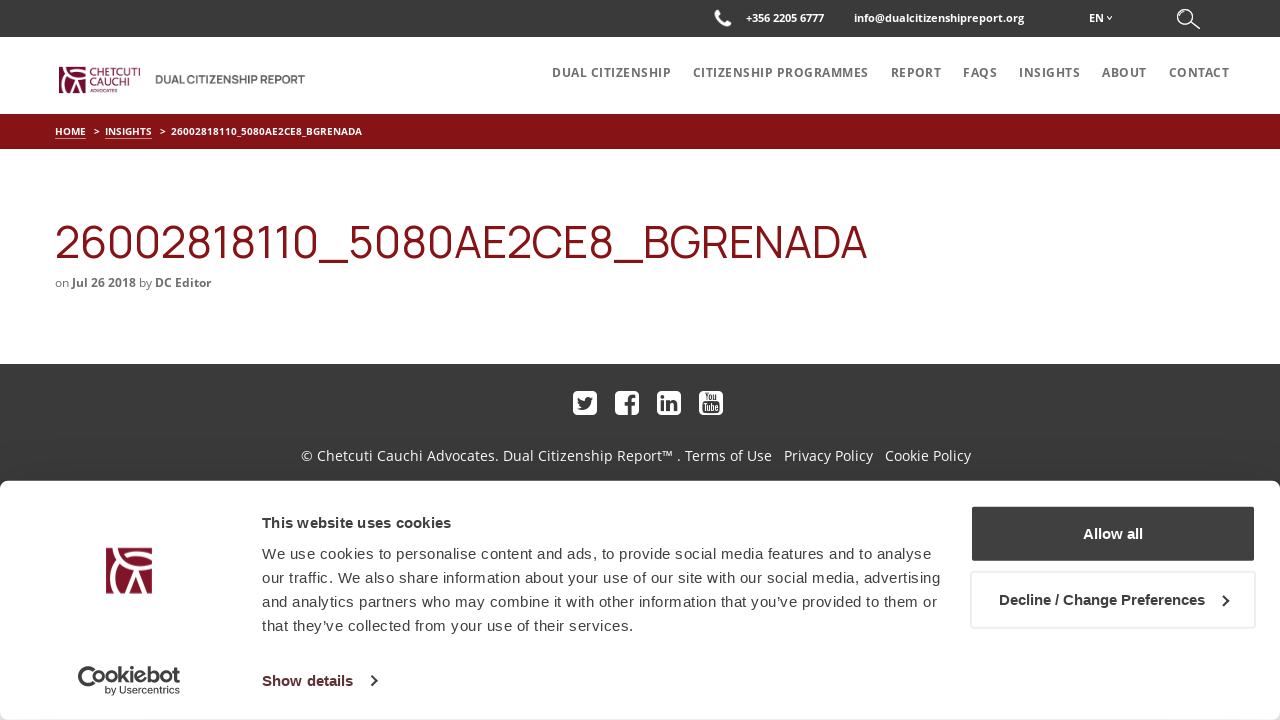

--- FILE ---
content_type: text/html; charset=UTF-8
request_url: https://www.dualcitizenshipreport.org/guide-to-citizenship-by-investment-programmes/26002818110_5080ae2ce8_bgrenada/
body_size: 9210
content:
<!doctype html>
<html lang="en-US">
<head>
    
    <meta charset="UTF-8">
    <meta name="viewport" content="width=device-width, initial-scale=1.0, maximum-scale=1">
    <meta http-equiv="X-UA-Compatible" content="IE=edge">
    <meta name="keywords" content="Dual Citizenship">
    <meta name="description" content="">
    <meta name="author" content="Dual Citizenship">
    <!-- CSS -->
    <link href="https://fonts.googleapis.com/css?family=Open+Sans:300,400,600,700,800" rel="stylesheet">
    <script type="text/javascript">
	window.dataLayer = window.dataLayer || [];

	function gtag() {
		dataLayer.push(arguments);
	}

	gtag("consent", "default", {
		ad_personalization: "denied",
		ad_storage: "denied",
		ad_user_data: "denied",
		analytics_storage: "denied",
		functionality_storage: "denied",
		personalization_storage: "denied",
		security_storage: "granted",
		wait_for_update: 500,
	});
	gtag("set", "ads_data_redaction", true);
	gtag("set", "url_passthrough", true);
</script>
<script type="text/javascript"
		id="Cookiebot"
		src="https://consent.cookiebot.com/uc.js"
		data-implementation="wp"
		data-cbid="b9b1e3d0-09b4-4202-a5b5-8f0c8e6bd1f6"
							async	></script>
<meta name='robots' content='index, follow, max-image-preview:large, max-snippet:-1, max-video-preview:-1' />
<link rel="alternate" hreflang="en" href="https://www.dualcitizenshipreport.org/guide-to-citizenship-by-investment-programmes/26002818110_5080ae2ce8_bgrenada/" />
<link rel="alternate" hreflang="x-default" href="https://www.dualcitizenshipreport.org/guide-to-citizenship-by-investment-programmes/26002818110_5080ae2ce8_bgrenada/" />

	<!-- This site is optimized with the Yoast SEO plugin v26.7 - https://yoast.com/wordpress/plugins/seo/ -->
	<title>26002818110_5080ae2ce8_bgrenada - Dual Citizenship</title>
	<link rel="canonical" href="https://www.dualcitizenshipreport.org/guide-to-citizenship-by-investment-programmes/26002818110_5080ae2ce8_bgrenada/" />
	<meta property="og:locale" content="en_US" />
	<meta property="og:type" content="article" />
	<meta property="og:title" content="26002818110_5080ae2ce8_bgrenada - Dual Citizenship" />
	<meta property="og:url" content="https://www.dualcitizenshipreport.org/guide-to-citizenship-by-investment-programmes/26002818110_5080ae2ce8_bgrenada/" />
	<meta property="og:site_name" content="Dual Citizenship" />
	<meta property="article:modified_time" content="2018-07-26T08:39:54+00:00" />
	<meta property="og:image" content="https://www.dualcitizenshipreport.org/guide-to-citizenship-by-investment-programmes/26002818110_5080ae2ce8_bgrenada" />
	<meta property="og:image:width" content="1024" />
	<meta property="og:image:height" content="683" />
	<meta property="og:image:type" content="image/jpeg" />
	<meta name="twitter:card" content="summary_large_image" />
	<script type="application/ld+json" class="yoast-schema-graph">{"@context":"https://schema.org","@graph":[{"@type":"WebPage","@id":"https://www.dualcitizenshipreport.org/guide-to-citizenship-by-investment-programmes/26002818110_5080ae2ce8_bgrenada/","url":"https://www.dualcitizenshipreport.org/guide-to-citizenship-by-investment-programmes/26002818110_5080ae2ce8_bgrenada/","name":"26002818110_5080ae2ce8_bgrenada - Dual Citizenship","isPartOf":{"@id":"https://www.dualcitizenshipreport.org/?lang=ru/#website"},"primaryImageOfPage":{"@id":"https://www.dualcitizenshipreport.org/guide-to-citizenship-by-investment-programmes/26002818110_5080ae2ce8_bgrenada/#primaryimage"},"image":{"@id":"https://www.dualcitizenshipreport.org/guide-to-citizenship-by-investment-programmes/26002818110_5080ae2ce8_bgrenada/#primaryimage"},"thumbnailUrl":"https://www.dualcitizenshipreport.org/wp-content/uploads/2018/07/26002818110_5080ae2ce8_bgrenada.jpg","datePublished":"2018-07-26T08:39:38+00:00","dateModified":"2018-07-26T08:39:54+00:00","breadcrumb":{"@id":"https://www.dualcitizenshipreport.org/guide-to-citizenship-by-investment-programmes/26002818110_5080ae2ce8_bgrenada/#breadcrumb"},"inLanguage":"en-US","potentialAction":[{"@type":"ReadAction","target":["https://www.dualcitizenshipreport.org/guide-to-citizenship-by-investment-programmes/26002818110_5080ae2ce8_bgrenada/"]}]},{"@type":"ImageObject","inLanguage":"en-US","@id":"https://www.dualcitizenshipreport.org/guide-to-citizenship-by-investment-programmes/26002818110_5080ae2ce8_bgrenada/#primaryimage","url":"https://www.dualcitizenshipreport.org/wp-content/uploads/2018/07/26002818110_5080ae2ce8_bgrenada.jpg","contentUrl":"https://www.dualcitizenshipreport.org/wp-content/uploads/2018/07/26002818110_5080ae2ce8_bgrenada.jpg","width":1024,"height":683,"caption":"Grenada Citizenship Programme"},{"@type":"BreadcrumbList","@id":"https://www.dualcitizenshipreport.org/guide-to-citizenship-by-investment-programmes/26002818110_5080ae2ce8_bgrenada/#breadcrumb","itemListElement":[{"@type":"ListItem","position":1,"name":"Home","item":"https://www.dualcitizenshipreport.org/"},{"@type":"ListItem","position":2,"name":"Guide to Citizenship by Investment Programmes","item":"https://www.dualcitizenshipreport.org/guide-to-citizenship-by-investment-programmes/"},{"@type":"ListItem","position":3,"name":"26002818110_5080ae2ce8_bgrenada"}]},{"@type":"WebSite","@id":"https://www.dualcitizenshipreport.org/?lang=ru/#website","url":"https://www.dualcitizenshipreport.org/?lang=ru/","name":"Dual Citizenship","description":"","potentialAction":[{"@type":"SearchAction","target":{"@type":"EntryPoint","urlTemplate":"https://www.dualcitizenshipreport.org/?lang=ru/?s={search_term_string}"},"query-input":{"@type":"PropertyValueSpecification","valueRequired":true,"valueName":"search_term_string"}}],"inLanguage":"en-US"}]}</script>
	<!-- / Yoast SEO plugin. -->


<link rel='dns-prefetch' href='//www.googletagmanager.com' />
<link rel="alternate" title="oEmbed (JSON)" type="application/json+oembed" href="https://www.dualcitizenshipreport.org/wp-json/oembed/1.0/embed?url=https%3A%2F%2Fwww.dualcitizenshipreport.org%2Fguide-to-citizenship-by-investment-programmes%2F26002818110_5080ae2ce8_bgrenada%2F" />
<link rel="alternate" title="oEmbed (XML)" type="text/xml+oembed" href="https://www.dualcitizenshipreport.org/wp-json/oembed/1.0/embed?url=https%3A%2F%2Fwww.dualcitizenshipreport.org%2Fguide-to-citizenship-by-investment-programmes%2F26002818110_5080ae2ce8_bgrenada%2F&#038;format=xml" />
<style id='wp-img-auto-sizes-contain-inline-css' type='text/css'>
img:is([sizes=auto i],[sizes^="auto," i]){contain-intrinsic-size:3000px 1500px}
/*# sourceURL=wp-img-auto-sizes-contain-inline-css */
</style>
<style id='wp-emoji-styles-inline-css' type='text/css'>

	img.wp-smiley, img.emoji {
		display: inline !important;
		border: none !important;
		box-shadow: none !important;
		height: 1em !important;
		width: 1em !important;
		margin: 0 0.07em !important;
		vertical-align: -0.1em !important;
		background: none !important;
		padding: 0 !important;
	}
/*# sourceURL=wp-emoji-styles-inline-css */
</style>
<link rel='stylesheet' id='wp-block-library-css' href='https://www.dualcitizenshipreport.org/wp-includes/css/dist/block-library/style.min.css' type='text/css' media='all' />
<style id='wp-block-library-inline-css' type='text/css'>
/*wp_block_styles_on_demand_placeholder:696ee7641b7cb*/
/*# sourceURL=wp-block-library-inline-css */
</style>
<style id='classic-theme-styles-inline-css' type='text/css'>
/*! This file is auto-generated */
.wp-block-button__link{color:#fff;background-color:#32373c;border-radius:9999px;box-shadow:none;text-decoration:none;padding:calc(.667em + 2px) calc(1.333em + 2px);font-size:1.125em}.wp-block-file__button{background:#32373c;color:#fff;text-decoration:none}
/*# sourceURL=/wp-includes/css/classic-themes.min.css */
</style>
<link rel='stylesheet' id='wpml-blocks-css' href='https://www.dualcitizenshipreport.org/wp-content/plugins/sitepress-multilingual-cms/dist/css/blocks/styles.css' type='text/css' media='all' />
<link rel='stylesheet' id='contact-form-7-css' href='https://www.dualcitizenshipreport.org/wp-content/plugins/contact-form-7/includes/css/styles.css' type='text/css' media='all' />
<link rel='stylesheet' id='wpml-legacy-horizontal-list-0-css' href='https://www.dualcitizenshipreport.org/wp-content/plugins/sitepress-multilingual-cms/templates/language-switchers/legacy-list-horizontal/style.min.css' type='text/css' media='all' />
<link rel='stylesheet' id='DC-bootstramemin-css' href='https://www.dualcitizenshipreport.org/wp-content/themes/dualCitizenship/css/bootstrap.min.css' type='text/css' media='screen' />
<link rel='stylesheet' id='DC-plugin-css' href='https://www.dualcitizenshipreport.org/wp-content/themes/dualCitizenship/css/plugin.css' type='text/css' media='screen' />
<link rel='stylesheet' id='DC-main-css' href='https://www.dualcitizenshipreport.org/wp-content/themes/dualCitizenship/css/main.css' type='text/css' media='screen' />
<link rel='stylesheet' id='DC-responsive-css' href='https://www.dualcitizenshipreport.org/wp-content/themes/dualCitizenship/css/responsive.css' type='text/css' media='screen' />
<link rel='stylesheet' id='dry_awp_theme_style-css' href='https://www.dualcitizenshipreport.org/wp-content/plugins/advanced-wp-columns/assets/css/awp-columns.css' type='text/css' media='all' />
<style id='dry_awp_theme_style-inline-css' type='text/css'>
@media screen and (max-width: 1024px) {	.csColumn {		clear: both !important;		float: none !important;		text-align: center !important;		margin-left:  10% !important;		margin-right: 10% !important;		width: 80% !important;	}	.csColumnGap {		display: none !important;	}}
/*# sourceURL=dry_awp_theme_style-inline-css */
</style>
<script type="text/javascript" src="https://www.dualcitizenshipreport.org/wp-includes/js/jquery/jquery.min.js" id="jquery-core-js"></script>
<script type="text/javascript" src="https://www.dualcitizenshipreport.org/wp-includes/js/jquery/jquery-migrate.min.js" id="jquery-migrate-js"></script>
<script type="text/javascript" src="https://www.dualcitizenshipreport.org/wp-content/themes/dualCitizenship/js/modernizr-min.js" id="DC-modernizr-min-js"></script>
<script type="text/javascript" src="https://www.dualcitizenshipreport.org/wp-content/themes/dualCitizenship/js/plugin.js" id="DC-plugin-js-js"></script>

<!-- Google tag (gtag.js) snippet added by Site Kit -->
<!-- Google Analytics snippet added by Site Kit -->
<script type="text/javascript" src="https://www.googletagmanager.com/gtag/js?id=G-JZ0CZZDKZE" id="google_gtagjs-js" async></script>
<script type="text/javascript" id="google_gtagjs-js-after">
/* <![CDATA[ */
window.dataLayer = window.dataLayer || [];function gtag(){dataLayer.push(arguments);}
gtag("set","linker",{"domains":["www.dualcitizenshipreport.org"]});
gtag("js", new Date());
gtag("set", "developer_id.dZTNiMT", true);
gtag("config", "G-JZ0CZZDKZE");
//# sourceURL=google_gtagjs-js-after
/* ]]> */
</script>
<link rel="https://api.w.org/" href="https://www.dualcitizenshipreport.org/wp-json/" /><link rel="alternate" title="JSON" type="application/json" href="https://www.dualcitizenshipreport.org/wp-json/wp/v2/media/1919" /><link rel='shortlink' href='https://www.dualcitizenshipreport.org/?p=1919' />
<meta name="generator" content="WPML ver:4.6.15 stt:1,46;" />
	<link rel="preconnect" href="https://fonts.googleapis.com">
	<link rel="preconnect" href="https://fonts.gstatic.com">
	<link href='https://fonts.googleapis.com/css2?display=swap&family=Manrope' rel='stylesheet'><meta name="generator" content="Site Kit by Google 1.170.0" />		<script type="text/javascript">
				(function(c,l,a,r,i,t,y){
					c[a]=c[a]||function(){(c[a].q=c[a].q||[]).push(arguments)};t=l.createElement(r);t.async=1;
					t.src="https://www.clarity.ms/tag/"+i+"?ref=wordpress";y=l.getElementsByTagName(r)[0];y.parentNode.insertBefore(t,y);
				})(window, document, "clarity", "script", "tj9hhhzi09");
		</script>
		<!-- Favicons -->
<link rel="apple-touch-icon" sizes="144x144" href="https://www.dualcitizenshipreport.org/wp-content/uploads/2025/06/cropped-CC-favicon-2025-1.jpg">
<link rel="shortcut icon" href="https://www.dualcitizenshipreport.org/wp-content/uploads/2025/06/cropped-CC-favicon-2025-1.jpg" />
                        <!-- Hotjar Tracking Code for https://www.dualcitizenshipreport.org/ -->
<script>
(function(h,o,t,j,a,r){
h.hj=h.hj||function(){(h.hj.q=h.hj.q||[]).push(arguments)};
h._hjSettings={hjid:634969,hjsv:5};
a=o.getElementsByTagName('head')[0];
r=o.createElement('script');r.async=1;
r.src=t+h._hjSettings.hjid+j+h._hjSettings.hjsv;
a.appendChild(r);
})(window,document,'//static.hotjar.com/c/hotjar-','.js?sv=');
</script>

<!-- Global Site Tag (gtag.js) - Google Analytics -->
<script async src="https://www.googletagmanager.com/gtag/js?id=UA-51281159-8"></script>
<script>
window.dataLayer = window.dataLayer || [];
function gtag(){dataLayer.push(arguments)};
gtag('js', new Date());

gtag('config', 'UA-51281159-8', { 'anonymize_ip': true });
</script>

<!-- Yandex.Metrika counter -->
<script type="text/javascript" >
    (function (d, w, c) {
        (w[c] = w[c] || []).push(function() {
            try {
                w.yaCounter46352922 = new Ya.Metrika({
                    id:46352922,
                    clickmap:true,
                    trackLinks:true,
                    accurateTrackBounce:true
                });
            } catch(e) { }
        });

        var n = d.getElementsByTagName("script")[0],
            s = d.createElement("script"),
            f = function () { n.parentNode.insertBefore(s, n); };
        s.type = "text/javascript";
        s.async = true;
        s.src = "https://mc.yandex.ru/metrika/watch.js";

        if (w.opera == "[object Opera]") {
            d.addEventListener("DOMContentLoaded", f, false);
        } else { f(); }
    })(document, window, "yandex_metrika_callbacks");
</script>
<noscript><div><img src="https://mc.yandex.ru/watch/46352922" style="position:absolute; left:-9999px;" alt="" /></div></noscript>
<!-- /Yandex.Metrika counter -->                    <meta name="generator" content="Powered by Slider Revolution 6.6.15 - responsive, Mobile-Friendly Slider Plugin for WordPress with comfortable drag and drop interface." />
<link rel="icon" href="https://www.dualcitizenshipreport.org/wp-content/uploads/2025/06/cropped-CC-favicon-2025-2-32x32.jpg" sizes="32x32" />
<link rel="icon" href="https://www.dualcitizenshipreport.org/wp-content/uploads/2025/06/cropped-CC-favicon-2025-2-192x192.jpg" sizes="192x192" />
<link rel="apple-touch-icon" href="https://www.dualcitizenshipreport.org/wp-content/uploads/2025/06/cropped-CC-favicon-2025-2-180x180.jpg" />
<meta name="msapplication-TileImage" content="https://www.dualcitizenshipreport.org/wp-content/uploads/2025/06/cropped-CC-favicon-2025-2-270x270.jpg" />
<script>function setREVStartSize(e){
			//window.requestAnimationFrame(function() {
				window.RSIW = window.RSIW===undefined ? window.innerWidth : window.RSIW;
				window.RSIH = window.RSIH===undefined ? window.innerHeight : window.RSIH;
				try {
					var pw = document.getElementById(e.c).parentNode.offsetWidth,
						newh;
					pw = pw===0 || isNaN(pw) || (e.l=="fullwidth" || e.layout=="fullwidth") ? window.RSIW : pw;
					e.tabw = e.tabw===undefined ? 0 : parseInt(e.tabw);
					e.thumbw = e.thumbw===undefined ? 0 : parseInt(e.thumbw);
					e.tabh = e.tabh===undefined ? 0 : parseInt(e.tabh);
					e.thumbh = e.thumbh===undefined ? 0 : parseInt(e.thumbh);
					e.tabhide = e.tabhide===undefined ? 0 : parseInt(e.tabhide);
					e.thumbhide = e.thumbhide===undefined ? 0 : parseInt(e.thumbhide);
					e.mh = e.mh===undefined || e.mh=="" || e.mh==="auto" ? 0 : parseInt(e.mh,0);
					if(e.layout==="fullscreen" || e.l==="fullscreen")
						newh = Math.max(e.mh,window.RSIH);
					else{
						e.gw = Array.isArray(e.gw) ? e.gw : [e.gw];
						for (var i in e.rl) if (e.gw[i]===undefined || e.gw[i]===0) e.gw[i] = e.gw[i-1];
						e.gh = e.el===undefined || e.el==="" || (Array.isArray(e.el) && e.el.length==0)? e.gh : e.el;
						e.gh = Array.isArray(e.gh) ? e.gh : [e.gh];
						for (var i in e.rl) if (e.gh[i]===undefined || e.gh[i]===0) e.gh[i] = e.gh[i-1];
											
						var nl = new Array(e.rl.length),
							ix = 0,
							sl;
						e.tabw = e.tabhide>=pw ? 0 : e.tabw;
						e.thumbw = e.thumbhide>=pw ? 0 : e.thumbw;
						e.tabh = e.tabhide>=pw ? 0 : e.tabh;
						e.thumbh = e.thumbhide>=pw ? 0 : e.thumbh;
						for (var i in e.rl) nl[i] = e.rl[i]<window.RSIW ? 0 : e.rl[i];
						sl = nl[0];
						for (var i in nl) if (sl>nl[i] && nl[i]>0) { sl = nl[i]; ix=i;}
						var m = pw>(e.gw[ix]+e.tabw+e.thumbw) ? 1 : (pw-(e.tabw+e.thumbw)) / (e.gw[ix]);
						newh =  (e.gh[ix] * m) + (e.tabh + e.thumbh);
					}
					var el = document.getElementById(e.c);
					if (el!==null && el) el.style.height = newh+"px";
					el = document.getElementById(e.c+"_wrapper");
					if (el!==null && el) {
						el.style.height = newh+"px";
						el.style.display = "block";
					}
				} catch(e){
					console.log("Failure at Presize of Slider:" + e)
				}
			//});
		  };</script>
		<style type="text/css" id="wp-custom-css">
			/*.navbar-brand img {
	min-height: 50px
}*/

.navbar-brand {
	padding-top: 25px;
}

@media screen and (max-width: 600px) {
	.navbar-brand>img {
		max-height: 20px;
	}
}

.topHeaderRightSection {
	font-size: 11px;
}

/*Footer*/
.copyRightTxt {
	font-size: 1em !important;
	text-align: center !important;
}

.copyRightTxt>p>a>i {
    font-size: 2em;
}		</style>
			<style id="egf-frontend-styles" type="text/css">
		p {font-family: 'Manrope', sans-serif;font-style: normal;font-weight: 400;} h1 {font-family: 'Manrope', sans-serif;font-style: normal;font-weight: 400;} h2 {font-family: 'Manrope', sans-serif;font-style: normal;font-weight: 400;} h3 {font-family: 'Manrope', sans-serif;font-style: normal;font-weight: 400;} h4 {font-family: 'Manrope', sans-serif;font-style: normal;font-weight: 400;} h5 {font-family: 'Manrope', sans-serif;font-style: normal;font-weight: 400;} h6 {font-family: 'Manrope', sans-serif;font-style: normal;font-weight: 400;} 	</style>
	</head>
<body class="body-active-en">
    <div class="wrapper">
        <!-- Header Starts Here -->
        <header>
            <div class="headerWrapper greySolidBg navbar-fixed-top">
                <div class="topHeader grediantGreyBg">
                    <div class="container">
                        <div class="topHeaderRightSection pull-right">
                                                            <div class="contactBtnHead">
                                    <!-- Header Contact Info -->
                                    <!-- <a href="" class=""> -->
                                    <a href="tel:+35622056777" class="">
                                        <i class="fa fa-phone"></i>
                                        <!--  -->
                                        <!--<span class="cca-ph-fill"></span>-->
                                    </a>
                                    <!-- End Header Contact Info -->
                                </div>
                                                            <div class="contactNumHead">
                                 <!-- Header Phone Number -->
                                 <a href="tel:+35622056777">+356 2205 6777</a>
                                 <!-- End Header Phone Number -->
                             </div>
                             
                                                          <div class="contactEmailHead hidden-xs">
                              <!-- Header Email -->
                              <a href="/cdn-cgi/l/email-protection#670e090108270312060b040e130e1d0209140f0e1715021708151349081500"><span class="__cf_email__" data-cfemail="d3babdb5bc93b7a6b2bfb0baa7baa9b6bda0bbbaa3a1b6a3bca1a7fdbca1b4">[email&#160;protected]</span></a>
                              <!-- End Header Email -->
                          </div>
                          
                                                      <div class="menu_languages">
                                <!-- Display Language Menu -->
                                <nav>
                                    <ul id="navLanguage" class="wpml-ls-main"><li tabindex="0" class="wpml-ls-slot-dc-blog-area wpml-ls-item wpml-ls-item-en wpml-ls-current-language wpml-ls-first-item wpml-ls-item-legacy-dropdown"><a href="#navLanguageList" data-toggle="collapse" class="hasArrow">EN</a><ul id="navLanguageList" class="wpml-ls-sub-menu collapse"><li class="wpml-ls-slot-dc-blog-area wpml-ls-item wpml-ls-item-ru"><a href="https://www.dualcitizenshipreport.org/guide-to-citizenship-by-investment-programmes/26002818110_5080ae2ce8_bgrenada/">ru</a></li></ul></li></ul>                                </nav>
                                <!-- End Menu -->
                            </div>
                        
                                                    <div class="searchHead">
                               <script data-cfasync="false" src="/cdn-cgi/scripts/5c5dd728/cloudflare-static/email-decode.min.js"></script><script>
jQuery(document).ready( function($){	
	$('#searchform').submit(function(e){
		if( $.trim($('#s').val()) == '' || $.trim($('#s').val()) == null ){
			e.preventDefault();
			$("#s").addClass('error_msg_search');
			setTimeout(function(){ 
			    $("#s").removeClass('error_msg_search');
			 }, 4000);
		}
	});
});
</script>
<form id="searchform" role="search" method="get" class="searchbox" action="https://www.dualcitizenshipreport.org/" autocomplete="off" >
	<span id="search_err" class="search_err" style="display : none;">*Empty search not allowed</span>
    <input type="text" id="s" placeholder="Search....." name="s" class="searchbox-input" onkeyup="buttonUp();" value="" >
    <button type="submit" class="searchbox-submit">
    	<img src="https://www.dualcitizenshipreport.org/wp-content/themes/dualCitizenship/images/search-white-icon.png" alt="search icon" />
    </button>
    <span class="searchbox-icon searchBtnOuter">
    	<img src="https://www.dualcitizenshipreport.org/wp-content/themes/dualCitizenship/images/search-white-icon.png" alt="search icon" />
    </span>
<input type='hidden' name='lang' value='en' /></form>
									<!--   <form class="searchbox">
                                        <input type="search" placeholder="Search......" name="search" class="searchbox-input" onkeyup="buttonUp();" required>
                                        <button type="submit" class="searchbox-submit"><img src="images/search-grey-icon.png" alt="search-grey-icon" /></button>
                                        <span class="searchbox-icon searchBtnOuter"><img src="images/search-grey-icon.png" alt="search-grey-icon" /></span>
                                    </form> -->
                                </div>
                            
                        </div>
                        <div class="clearfix"></div>
                    </div>
                </div>
                <div class="bottomHeader whiteBg">
                    <nav class="navbar">
                        <div class="container">
                            <!-- Brand and toggle get grouped for better mobile display -->
                            <div class="navbar-header">
                                <a href="javascript:void(0);" class="navbar-toggle mmm main-menu-toggle">
                                    <span class="icon-bar"></span>
                                    <span class="icon-bar"></span>
                                    <span class="icon-bar"></span>
                                </a>
                                                                <a class="navbar-brand" href="https://www.dualcitizenshipreport.org" >
                                    <img src="https://www.dualcitizenshipreport.org/wp-content/uploads/2025/06/DCR-logo9-01.png" alt="Chetcuti Cauchi Advocates" class="img-responsive" />
                                    <!-- <img src="https://www.dualcitizenshipreport.org/wp-content/themes/dualCitizenship/images/logo.png" alt="Chetcuti Cauchi Advocates" class="img-responsive" /> -->
                                </a>
                            </div>

                            <!-- Collect the nav links, forms, and other content for toggling -->
                            <div class="navbar-collapse mobile-mega-menu" id="headerMainNavigation">
                             <nav>
                                <ul class="nav navbar-nav navbar-right"><li id="menu-item-213" class="menu-item menu-item-type-post_type menu-item-object-page menu-item-213 pushy-link"><a href="https://www.dualcitizenshipreport.org/dual-citizenship/">DUAL CITIZENSHIP</a></li>
<li id="menu-item-636" class="menu-item menu-item-type-post_type menu-item-object-page menu-item-636 pushy-link"><a href="https://www.dualcitizenshipreport.org/citizenship-programmes/">Citizenship Programmes</a></li>
<li id="menu-item-626" class="menu-item menu-item-type-post_type menu-item-object-page menu-item-626 pushy-link"><a href="https://www.dualcitizenshipreport.org/report/">Report</a></li>
<li id="menu-item-46" class="menu-item menu-item-type-post_type menu-item-object-page menu-item-46 pushy-link"><a href="https://www.dualcitizenshipreport.org/faqs/">FAQs</a></li>
<li id="menu-item-304" class="menu-item menu-item-type-post_type menu-item-object-page menu-item-304 pushy-link"><a href="https://www.dualcitizenshipreport.org/insights/">Insights</a></li>
<li id="menu-item-489" class="menu-item menu-item-type-post_type menu-item-object-page menu-item-489 pushy-link"><a href="https://www.dualcitizenshipreport.org/about/">About</a></li>
<li id="menu-item-739" class="menu-item menu-item-type-post_type menu-item-object-page menu-item-739 pushy-link"><a href="https://www.dualcitizenshipreport.org/contact/">Contact</a></li>
</ul>                            </nav>
                        </div><!-- /.navbar-collapse -->
                    </div><!-- /.container-fluid -->
                </nav>
            </div>
        </div>
    </header>
    <!-- Header Ends Here -->
<!-- breadcrumb :: start -->
<div class="breadcrumb-wrap">
	<div class="container">
		<ol class="breadcrumb">
			<li><a href="https://www.dualcitizenshipreport.org">Home</a></li>
			<li><a href="https://www.dualcitizenshipreport.org/insights/">Insights</a></li>
			<li class="active">26002818110_5080ae2ce8_bgrenada</li>
		</ol>
	</div>
</div>
<!-- breadcrumb :: end -->
<!-- Content :: start -->
<div class="section sec-blog-detail">
	<div class="container">		
		<!-- News Content : start -->
<article class="post post-single">
	<h1 class="post-title">26002818110_5080ae2ce8_bgrenada</h1>
	<div class="post-meta">
		<span class="meta-descr post-date">
			on <strong>Jul 26 2018</strong>
		</span>
		<span class="meta-descr meta post-author">
			by <strong>DC Editor</strong>
		</span>
	</div>
	<div class="post-content"></div>
</article>
<!-- News Content : End -->

		<!-- Related post section :: start -->
				<!-- Related post section :: end -->
	</div>
</div>
<!-- Content :: End -->

	<!-- Footer Starts -->
	<footer>
		<div class="footerWraper">
					<div class="footerBottomWrapper darkGreyBg">
				<div class="container">
					<div class="row">
						<div class="col-xs-12 col-xs-offset-0 col-sm-offset-0 col-sm-12 col-md-10 col-md-offset-1">
							<div class="copyRightTxt">
								<p class="social-icons">     <a href="https://twitter.com" target="_blank"><i class="fa fa-twitter-square"></i></a>      <a href="https://www.facebook.com/dualcitizenshipreport" target="_blank"><i class="fa fa-facebook-square"></i></a>      <a href="https://www.linkedin.com/showcase/dual-citizenship-report" target="_blank"><i class="fa fa-linkedin-square"></i></a>      <a href="https://www.youtube.com/channel/UCqXzA0sgIUJkUT4b3G6Oq2Q" target="_blank"><i class="fa fa-youtube-square"></i></a> </p><a href="https://www.ccmalta.com">© Chetcuti Cauchi Advocates. </a>Dual Citizenship Report™ . 
								 <a href="https://www.dualcitizenshipreport.org/terms-of-use/">Terms of Use</a> &nbsp;  
								 <a href="https://www.dualcitizenshipreport.org/privacy-policy/">Privacy Policy</a> &nbsp; 								 <a href="https://www.dualcitizenshipreport.org/cookie-policy/">Cookie Policy</a> &nbsp; 															</div>
						</div>
					</div>
					
				</div>
			</div>
					</div>
	</footer>
	<!-- Footer Ends -->
	</div> 
	
		<script>
			window.RS_MODULES = window.RS_MODULES || {};
			window.RS_MODULES.modules = window.RS_MODULES.modules || {};
			window.RS_MODULES.waiting = window.RS_MODULES.waiting || [];
			window.RS_MODULES.defered = true;
			window.RS_MODULES.moduleWaiting = window.RS_MODULES.moduleWaiting || {};
			window.RS_MODULES.type = 'compiled';
		</script>
		<script type="speculationrules">
{"prefetch":[{"source":"document","where":{"and":[{"href_matches":"/*"},{"not":{"href_matches":["/wp-*.php","/wp-admin/*","/wp-content/uploads/*","/wp-content/*","/wp-content/plugins/*","/wp-content/themes/dualCitizenship/*","/*\\?(.+)"]}},{"not":{"selector_matches":"a[rel~=\"nofollow\"]"}},{"not":{"selector_matches":".no-prefetch, .no-prefetch a"}}]},"eagerness":"conservative"}]}
</script>
<script type="text/javascript" src="https://www.dualcitizenshipreport.org/wp-content/plugins/revslider/public/assets/js/rbtools.min.js" defer async id="tp-tools-js"></script>
<script type="text/javascript" src="https://www.dualcitizenshipreport.org/wp-content/plugins/revslider/public/assets/js/rs6.min.js" defer async id="revmin-js"></script>
<script type="text/javascript" id="DC-main-js-js-extra">
/* <![CDATA[ */
var DCAjax = {"Ajax_Url":"https://www.dualcitizenshipreport.org/wp-admin/admin-ajax.php?lang=en"};
//# sourceURL=DC-main-js-js-extra
/* ]]> */
</script>
<script type="text/javascript" src="https://www.dualcitizenshipreport.org/wp-content/themes/dualCitizenship/js/main.js" id="DC-main-js-js"></script>
<script type="text/javascript" src="https://www.dualcitizenshipreport.org/wp-content/themes/dualCitizenship/js/custom.js" id="DC-custom-js-js"></script>
<script type="text/javascript" src="https://www.google.com/recaptcha/api.js?render=6LdliPAlAAAAAByQ-PiY079I0VhFWeQIhNQexDF-" id="google-recaptcha-js"></script>
<script type="text/javascript" src="https://www.dualcitizenshipreport.org/wp-includes/js/dist/vendor/wp-polyfill.min.js" id="wp-polyfill-js"></script>
<script type="text/javascript" id="wpcf7-recaptcha-js-before">
/* <![CDATA[ */
var wpcf7_recaptcha = {
    "sitekey": "6LdliPAlAAAAAByQ-PiY079I0VhFWeQIhNQexDF-",
    "actions": {
        "homepage": "homepage",
        "contactform": "contactform"
    }
};
//# sourceURL=wpcf7-recaptcha-js-before
/* ]]> */
</script>
<script type="text/javascript" src="https://www.dualcitizenshipreport.org/wp-content/plugins/contact-form-7/modules/recaptcha/index.js" id="wpcf7-recaptcha-js"></script>
<script id="wp-emoji-settings" type="application/json">
{"baseUrl":"https://s.w.org/images/core/emoji/17.0.2/72x72/","ext":".png","svgUrl":"https://s.w.org/images/core/emoji/17.0.2/svg/","svgExt":".svg","source":{"concatemoji":"https://www.dualcitizenshipreport.org/wp-includes/js/wp-emoji-release.min.js"}}
</script>
<script type="module">
/* <![CDATA[ */
/*! This file is auto-generated */
const a=JSON.parse(document.getElementById("wp-emoji-settings").textContent),o=(window._wpemojiSettings=a,"wpEmojiSettingsSupports"),s=["flag","emoji"];function i(e){try{var t={supportTests:e,timestamp:(new Date).valueOf()};sessionStorage.setItem(o,JSON.stringify(t))}catch(e){}}function c(e,t,n){e.clearRect(0,0,e.canvas.width,e.canvas.height),e.fillText(t,0,0);t=new Uint32Array(e.getImageData(0,0,e.canvas.width,e.canvas.height).data);e.clearRect(0,0,e.canvas.width,e.canvas.height),e.fillText(n,0,0);const a=new Uint32Array(e.getImageData(0,0,e.canvas.width,e.canvas.height).data);return t.every((e,t)=>e===a[t])}function p(e,t){e.clearRect(0,0,e.canvas.width,e.canvas.height),e.fillText(t,0,0);var n=e.getImageData(16,16,1,1);for(let e=0;e<n.data.length;e++)if(0!==n.data[e])return!1;return!0}function u(e,t,n,a){switch(t){case"flag":return n(e,"\ud83c\udff3\ufe0f\u200d\u26a7\ufe0f","\ud83c\udff3\ufe0f\u200b\u26a7\ufe0f")?!1:!n(e,"\ud83c\udde8\ud83c\uddf6","\ud83c\udde8\u200b\ud83c\uddf6")&&!n(e,"\ud83c\udff4\udb40\udc67\udb40\udc62\udb40\udc65\udb40\udc6e\udb40\udc67\udb40\udc7f","\ud83c\udff4\u200b\udb40\udc67\u200b\udb40\udc62\u200b\udb40\udc65\u200b\udb40\udc6e\u200b\udb40\udc67\u200b\udb40\udc7f");case"emoji":return!a(e,"\ud83e\u1fac8")}return!1}function f(e,t,n,a){let r;const o=(r="undefined"!=typeof WorkerGlobalScope&&self instanceof WorkerGlobalScope?new OffscreenCanvas(300,150):document.createElement("canvas")).getContext("2d",{willReadFrequently:!0}),s=(o.textBaseline="top",o.font="600 32px Arial",{});return e.forEach(e=>{s[e]=t(o,e,n,a)}),s}function r(e){var t=document.createElement("script");t.src=e,t.defer=!0,document.head.appendChild(t)}a.supports={everything:!0,everythingExceptFlag:!0},new Promise(t=>{let n=function(){try{var e=JSON.parse(sessionStorage.getItem(o));if("object"==typeof e&&"number"==typeof e.timestamp&&(new Date).valueOf()<e.timestamp+604800&&"object"==typeof e.supportTests)return e.supportTests}catch(e){}return null}();if(!n){if("undefined"!=typeof Worker&&"undefined"!=typeof OffscreenCanvas&&"undefined"!=typeof URL&&URL.createObjectURL&&"undefined"!=typeof Blob)try{var e="postMessage("+f.toString()+"("+[JSON.stringify(s),u.toString(),c.toString(),p.toString()].join(",")+"));",a=new Blob([e],{type:"text/javascript"});const r=new Worker(URL.createObjectURL(a),{name:"wpTestEmojiSupports"});return void(r.onmessage=e=>{i(n=e.data),r.terminate(),t(n)})}catch(e){}i(n=f(s,u,c,p))}t(n)}).then(e=>{for(const n in e)a.supports[n]=e[n],a.supports.everything=a.supports.everything&&a.supports[n],"flag"!==n&&(a.supports.everythingExceptFlag=a.supports.everythingExceptFlag&&a.supports[n]);var t;a.supports.everythingExceptFlag=a.supports.everythingExceptFlag&&!a.supports.flag,a.supports.everything||((t=a.source||{}).concatemoji?r(t.concatemoji):t.wpemoji&&t.twemoji&&(r(t.twemoji),r(t.wpemoji)))});
//# sourceURL=https://www.dualcitizenshipreport.org/wp-includes/js/wp-emoji-loader.min.js
/* ]]> */
</script>
	
    <script>(function(){function c(){var b=a.contentDocument||a.contentWindow.document;if(b){var d=b.createElement('script');d.innerHTML="window.__CF$cv$params={r:'9c0b1dcf180eb474',t:'MTc2ODg3NTg3Ni4wMDAwMDA='};var a=document.createElement('script');a.nonce='';a.src='/cdn-cgi/challenge-platform/scripts/jsd/main.js';document.getElementsByTagName('head')[0].appendChild(a);";b.getElementsByTagName('head')[0].appendChild(d)}}if(document.body){var a=document.createElement('iframe');a.height=1;a.width=1;a.style.position='absolute';a.style.top=0;a.style.left=0;a.style.border='none';a.style.visibility='hidden';document.body.appendChild(a);if('loading'!==document.readyState)c();else if(window.addEventListener)document.addEventListener('DOMContentLoaded',c);else{var e=document.onreadystatechange||function(){};document.onreadystatechange=function(b){e(b);'loading'!==document.readyState&&(document.onreadystatechange=e,c())}}}})();</script></body>
</html>

--- FILE ---
content_type: text/html; charset=utf-8
request_url: https://www.google.com/recaptcha/api2/anchor?ar=1&k=6LdliPAlAAAAAByQ-PiY079I0VhFWeQIhNQexDF-&co=aHR0cHM6Ly93d3cuZHVhbGNpdGl6ZW5zaGlwcmVwb3J0Lm9yZzo0NDM.&hl=en&v=PoyoqOPhxBO7pBk68S4YbpHZ&size=invisible&anchor-ms=20000&execute-ms=30000&cb=z9vzsis9xxi7
body_size: 48669
content:
<!DOCTYPE HTML><html dir="ltr" lang="en"><head><meta http-equiv="Content-Type" content="text/html; charset=UTF-8">
<meta http-equiv="X-UA-Compatible" content="IE=edge">
<title>reCAPTCHA</title>
<style type="text/css">
/* cyrillic-ext */
@font-face {
  font-family: 'Roboto';
  font-style: normal;
  font-weight: 400;
  font-stretch: 100%;
  src: url(//fonts.gstatic.com/s/roboto/v48/KFO7CnqEu92Fr1ME7kSn66aGLdTylUAMa3GUBHMdazTgWw.woff2) format('woff2');
  unicode-range: U+0460-052F, U+1C80-1C8A, U+20B4, U+2DE0-2DFF, U+A640-A69F, U+FE2E-FE2F;
}
/* cyrillic */
@font-face {
  font-family: 'Roboto';
  font-style: normal;
  font-weight: 400;
  font-stretch: 100%;
  src: url(//fonts.gstatic.com/s/roboto/v48/KFO7CnqEu92Fr1ME7kSn66aGLdTylUAMa3iUBHMdazTgWw.woff2) format('woff2');
  unicode-range: U+0301, U+0400-045F, U+0490-0491, U+04B0-04B1, U+2116;
}
/* greek-ext */
@font-face {
  font-family: 'Roboto';
  font-style: normal;
  font-weight: 400;
  font-stretch: 100%;
  src: url(//fonts.gstatic.com/s/roboto/v48/KFO7CnqEu92Fr1ME7kSn66aGLdTylUAMa3CUBHMdazTgWw.woff2) format('woff2');
  unicode-range: U+1F00-1FFF;
}
/* greek */
@font-face {
  font-family: 'Roboto';
  font-style: normal;
  font-weight: 400;
  font-stretch: 100%;
  src: url(//fonts.gstatic.com/s/roboto/v48/KFO7CnqEu92Fr1ME7kSn66aGLdTylUAMa3-UBHMdazTgWw.woff2) format('woff2');
  unicode-range: U+0370-0377, U+037A-037F, U+0384-038A, U+038C, U+038E-03A1, U+03A3-03FF;
}
/* math */
@font-face {
  font-family: 'Roboto';
  font-style: normal;
  font-weight: 400;
  font-stretch: 100%;
  src: url(//fonts.gstatic.com/s/roboto/v48/KFO7CnqEu92Fr1ME7kSn66aGLdTylUAMawCUBHMdazTgWw.woff2) format('woff2');
  unicode-range: U+0302-0303, U+0305, U+0307-0308, U+0310, U+0312, U+0315, U+031A, U+0326-0327, U+032C, U+032F-0330, U+0332-0333, U+0338, U+033A, U+0346, U+034D, U+0391-03A1, U+03A3-03A9, U+03B1-03C9, U+03D1, U+03D5-03D6, U+03F0-03F1, U+03F4-03F5, U+2016-2017, U+2034-2038, U+203C, U+2040, U+2043, U+2047, U+2050, U+2057, U+205F, U+2070-2071, U+2074-208E, U+2090-209C, U+20D0-20DC, U+20E1, U+20E5-20EF, U+2100-2112, U+2114-2115, U+2117-2121, U+2123-214F, U+2190, U+2192, U+2194-21AE, U+21B0-21E5, U+21F1-21F2, U+21F4-2211, U+2213-2214, U+2216-22FF, U+2308-230B, U+2310, U+2319, U+231C-2321, U+2336-237A, U+237C, U+2395, U+239B-23B7, U+23D0, U+23DC-23E1, U+2474-2475, U+25AF, U+25B3, U+25B7, U+25BD, U+25C1, U+25CA, U+25CC, U+25FB, U+266D-266F, U+27C0-27FF, U+2900-2AFF, U+2B0E-2B11, U+2B30-2B4C, U+2BFE, U+3030, U+FF5B, U+FF5D, U+1D400-1D7FF, U+1EE00-1EEFF;
}
/* symbols */
@font-face {
  font-family: 'Roboto';
  font-style: normal;
  font-weight: 400;
  font-stretch: 100%;
  src: url(//fonts.gstatic.com/s/roboto/v48/KFO7CnqEu92Fr1ME7kSn66aGLdTylUAMaxKUBHMdazTgWw.woff2) format('woff2');
  unicode-range: U+0001-000C, U+000E-001F, U+007F-009F, U+20DD-20E0, U+20E2-20E4, U+2150-218F, U+2190, U+2192, U+2194-2199, U+21AF, U+21E6-21F0, U+21F3, U+2218-2219, U+2299, U+22C4-22C6, U+2300-243F, U+2440-244A, U+2460-24FF, U+25A0-27BF, U+2800-28FF, U+2921-2922, U+2981, U+29BF, U+29EB, U+2B00-2BFF, U+4DC0-4DFF, U+FFF9-FFFB, U+10140-1018E, U+10190-1019C, U+101A0, U+101D0-101FD, U+102E0-102FB, U+10E60-10E7E, U+1D2C0-1D2D3, U+1D2E0-1D37F, U+1F000-1F0FF, U+1F100-1F1AD, U+1F1E6-1F1FF, U+1F30D-1F30F, U+1F315, U+1F31C, U+1F31E, U+1F320-1F32C, U+1F336, U+1F378, U+1F37D, U+1F382, U+1F393-1F39F, U+1F3A7-1F3A8, U+1F3AC-1F3AF, U+1F3C2, U+1F3C4-1F3C6, U+1F3CA-1F3CE, U+1F3D4-1F3E0, U+1F3ED, U+1F3F1-1F3F3, U+1F3F5-1F3F7, U+1F408, U+1F415, U+1F41F, U+1F426, U+1F43F, U+1F441-1F442, U+1F444, U+1F446-1F449, U+1F44C-1F44E, U+1F453, U+1F46A, U+1F47D, U+1F4A3, U+1F4B0, U+1F4B3, U+1F4B9, U+1F4BB, U+1F4BF, U+1F4C8-1F4CB, U+1F4D6, U+1F4DA, U+1F4DF, U+1F4E3-1F4E6, U+1F4EA-1F4ED, U+1F4F7, U+1F4F9-1F4FB, U+1F4FD-1F4FE, U+1F503, U+1F507-1F50B, U+1F50D, U+1F512-1F513, U+1F53E-1F54A, U+1F54F-1F5FA, U+1F610, U+1F650-1F67F, U+1F687, U+1F68D, U+1F691, U+1F694, U+1F698, U+1F6AD, U+1F6B2, U+1F6B9-1F6BA, U+1F6BC, U+1F6C6-1F6CF, U+1F6D3-1F6D7, U+1F6E0-1F6EA, U+1F6F0-1F6F3, U+1F6F7-1F6FC, U+1F700-1F7FF, U+1F800-1F80B, U+1F810-1F847, U+1F850-1F859, U+1F860-1F887, U+1F890-1F8AD, U+1F8B0-1F8BB, U+1F8C0-1F8C1, U+1F900-1F90B, U+1F93B, U+1F946, U+1F984, U+1F996, U+1F9E9, U+1FA00-1FA6F, U+1FA70-1FA7C, U+1FA80-1FA89, U+1FA8F-1FAC6, U+1FACE-1FADC, U+1FADF-1FAE9, U+1FAF0-1FAF8, U+1FB00-1FBFF;
}
/* vietnamese */
@font-face {
  font-family: 'Roboto';
  font-style: normal;
  font-weight: 400;
  font-stretch: 100%;
  src: url(//fonts.gstatic.com/s/roboto/v48/KFO7CnqEu92Fr1ME7kSn66aGLdTylUAMa3OUBHMdazTgWw.woff2) format('woff2');
  unicode-range: U+0102-0103, U+0110-0111, U+0128-0129, U+0168-0169, U+01A0-01A1, U+01AF-01B0, U+0300-0301, U+0303-0304, U+0308-0309, U+0323, U+0329, U+1EA0-1EF9, U+20AB;
}
/* latin-ext */
@font-face {
  font-family: 'Roboto';
  font-style: normal;
  font-weight: 400;
  font-stretch: 100%;
  src: url(//fonts.gstatic.com/s/roboto/v48/KFO7CnqEu92Fr1ME7kSn66aGLdTylUAMa3KUBHMdazTgWw.woff2) format('woff2');
  unicode-range: U+0100-02BA, U+02BD-02C5, U+02C7-02CC, U+02CE-02D7, U+02DD-02FF, U+0304, U+0308, U+0329, U+1D00-1DBF, U+1E00-1E9F, U+1EF2-1EFF, U+2020, U+20A0-20AB, U+20AD-20C0, U+2113, U+2C60-2C7F, U+A720-A7FF;
}
/* latin */
@font-face {
  font-family: 'Roboto';
  font-style: normal;
  font-weight: 400;
  font-stretch: 100%;
  src: url(//fonts.gstatic.com/s/roboto/v48/KFO7CnqEu92Fr1ME7kSn66aGLdTylUAMa3yUBHMdazQ.woff2) format('woff2');
  unicode-range: U+0000-00FF, U+0131, U+0152-0153, U+02BB-02BC, U+02C6, U+02DA, U+02DC, U+0304, U+0308, U+0329, U+2000-206F, U+20AC, U+2122, U+2191, U+2193, U+2212, U+2215, U+FEFF, U+FFFD;
}
/* cyrillic-ext */
@font-face {
  font-family: 'Roboto';
  font-style: normal;
  font-weight: 500;
  font-stretch: 100%;
  src: url(//fonts.gstatic.com/s/roboto/v48/KFO7CnqEu92Fr1ME7kSn66aGLdTylUAMa3GUBHMdazTgWw.woff2) format('woff2');
  unicode-range: U+0460-052F, U+1C80-1C8A, U+20B4, U+2DE0-2DFF, U+A640-A69F, U+FE2E-FE2F;
}
/* cyrillic */
@font-face {
  font-family: 'Roboto';
  font-style: normal;
  font-weight: 500;
  font-stretch: 100%;
  src: url(//fonts.gstatic.com/s/roboto/v48/KFO7CnqEu92Fr1ME7kSn66aGLdTylUAMa3iUBHMdazTgWw.woff2) format('woff2');
  unicode-range: U+0301, U+0400-045F, U+0490-0491, U+04B0-04B1, U+2116;
}
/* greek-ext */
@font-face {
  font-family: 'Roboto';
  font-style: normal;
  font-weight: 500;
  font-stretch: 100%;
  src: url(//fonts.gstatic.com/s/roboto/v48/KFO7CnqEu92Fr1ME7kSn66aGLdTylUAMa3CUBHMdazTgWw.woff2) format('woff2');
  unicode-range: U+1F00-1FFF;
}
/* greek */
@font-face {
  font-family: 'Roboto';
  font-style: normal;
  font-weight: 500;
  font-stretch: 100%;
  src: url(//fonts.gstatic.com/s/roboto/v48/KFO7CnqEu92Fr1ME7kSn66aGLdTylUAMa3-UBHMdazTgWw.woff2) format('woff2');
  unicode-range: U+0370-0377, U+037A-037F, U+0384-038A, U+038C, U+038E-03A1, U+03A3-03FF;
}
/* math */
@font-face {
  font-family: 'Roboto';
  font-style: normal;
  font-weight: 500;
  font-stretch: 100%;
  src: url(//fonts.gstatic.com/s/roboto/v48/KFO7CnqEu92Fr1ME7kSn66aGLdTylUAMawCUBHMdazTgWw.woff2) format('woff2');
  unicode-range: U+0302-0303, U+0305, U+0307-0308, U+0310, U+0312, U+0315, U+031A, U+0326-0327, U+032C, U+032F-0330, U+0332-0333, U+0338, U+033A, U+0346, U+034D, U+0391-03A1, U+03A3-03A9, U+03B1-03C9, U+03D1, U+03D5-03D6, U+03F0-03F1, U+03F4-03F5, U+2016-2017, U+2034-2038, U+203C, U+2040, U+2043, U+2047, U+2050, U+2057, U+205F, U+2070-2071, U+2074-208E, U+2090-209C, U+20D0-20DC, U+20E1, U+20E5-20EF, U+2100-2112, U+2114-2115, U+2117-2121, U+2123-214F, U+2190, U+2192, U+2194-21AE, U+21B0-21E5, U+21F1-21F2, U+21F4-2211, U+2213-2214, U+2216-22FF, U+2308-230B, U+2310, U+2319, U+231C-2321, U+2336-237A, U+237C, U+2395, U+239B-23B7, U+23D0, U+23DC-23E1, U+2474-2475, U+25AF, U+25B3, U+25B7, U+25BD, U+25C1, U+25CA, U+25CC, U+25FB, U+266D-266F, U+27C0-27FF, U+2900-2AFF, U+2B0E-2B11, U+2B30-2B4C, U+2BFE, U+3030, U+FF5B, U+FF5D, U+1D400-1D7FF, U+1EE00-1EEFF;
}
/* symbols */
@font-face {
  font-family: 'Roboto';
  font-style: normal;
  font-weight: 500;
  font-stretch: 100%;
  src: url(//fonts.gstatic.com/s/roboto/v48/KFO7CnqEu92Fr1ME7kSn66aGLdTylUAMaxKUBHMdazTgWw.woff2) format('woff2');
  unicode-range: U+0001-000C, U+000E-001F, U+007F-009F, U+20DD-20E0, U+20E2-20E4, U+2150-218F, U+2190, U+2192, U+2194-2199, U+21AF, U+21E6-21F0, U+21F3, U+2218-2219, U+2299, U+22C4-22C6, U+2300-243F, U+2440-244A, U+2460-24FF, U+25A0-27BF, U+2800-28FF, U+2921-2922, U+2981, U+29BF, U+29EB, U+2B00-2BFF, U+4DC0-4DFF, U+FFF9-FFFB, U+10140-1018E, U+10190-1019C, U+101A0, U+101D0-101FD, U+102E0-102FB, U+10E60-10E7E, U+1D2C0-1D2D3, U+1D2E0-1D37F, U+1F000-1F0FF, U+1F100-1F1AD, U+1F1E6-1F1FF, U+1F30D-1F30F, U+1F315, U+1F31C, U+1F31E, U+1F320-1F32C, U+1F336, U+1F378, U+1F37D, U+1F382, U+1F393-1F39F, U+1F3A7-1F3A8, U+1F3AC-1F3AF, U+1F3C2, U+1F3C4-1F3C6, U+1F3CA-1F3CE, U+1F3D4-1F3E0, U+1F3ED, U+1F3F1-1F3F3, U+1F3F5-1F3F7, U+1F408, U+1F415, U+1F41F, U+1F426, U+1F43F, U+1F441-1F442, U+1F444, U+1F446-1F449, U+1F44C-1F44E, U+1F453, U+1F46A, U+1F47D, U+1F4A3, U+1F4B0, U+1F4B3, U+1F4B9, U+1F4BB, U+1F4BF, U+1F4C8-1F4CB, U+1F4D6, U+1F4DA, U+1F4DF, U+1F4E3-1F4E6, U+1F4EA-1F4ED, U+1F4F7, U+1F4F9-1F4FB, U+1F4FD-1F4FE, U+1F503, U+1F507-1F50B, U+1F50D, U+1F512-1F513, U+1F53E-1F54A, U+1F54F-1F5FA, U+1F610, U+1F650-1F67F, U+1F687, U+1F68D, U+1F691, U+1F694, U+1F698, U+1F6AD, U+1F6B2, U+1F6B9-1F6BA, U+1F6BC, U+1F6C6-1F6CF, U+1F6D3-1F6D7, U+1F6E0-1F6EA, U+1F6F0-1F6F3, U+1F6F7-1F6FC, U+1F700-1F7FF, U+1F800-1F80B, U+1F810-1F847, U+1F850-1F859, U+1F860-1F887, U+1F890-1F8AD, U+1F8B0-1F8BB, U+1F8C0-1F8C1, U+1F900-1F90B, U+1F93B, U+1F946, U+1F984, U+1F996, U+1F9E9, U+1FA00-1FA6F, U+1FA70-1FA7C, U+1FA80-1FA89, U+1FA8F-1FAC6, U+1FACE-1FADC, U+1FADF-1FAE9, U+1FAF0-1FAF8, U+1FB00-1FBFF;
}
/* vietnamese */
@font-face {
  font-family: 'Roboto';
  font-style: normal;
  font-weight: 500;
  font-stretch: 100%;
  src: url(//fonts.gstatic.com/s/roboto/v48/KFO7CnqEu92Fr1ME7kSn66aGLdTylUAMa3OUBHMdazTgWw.woff2) format('woff2');
  unicode-range: U+0102-0103, U+0110-0111, U+0128-0129, U+0168-0169, U+01A0-01A1, U+01AF-01B0, U+0300-0301, U+0303-0304, U+0308-0309, U+0323, U+0329, U+1EA0-1EF9, U+20AB;
}
/* latin-ext */
@font-face {
  font-family: 'Roboto';
  font-style: normal;
  font-weight: 500;
  font-stretch: 100%;
  src: url(//fonts.gstatic.com/s/roboto/v48/KFO7CnqEu92Fr1ME7kSn66aGLdTylUAMa3KUBHMdazTgWw.woff2) format('woff2');
  unicode-range: U+0100-02BA, U+02BD-02C5, U+02C7-02CC, U+02CE-02D7, U+02DD-02FF, U+0304, U+0308, U+0329, U+1D00-1DBF, U+1E00-1E9F, U+1EF2-1EFF, U+2020, U+20A0-20AB, U+20AD-20C0, U+2113, U+2C60-2C7F, U+A720-A7FF;
}
/* latin */
@font-face {
  font-family: 'Roboto';
  font-style: normal;
  font-weight: 500;
  font-stretch: 100%;
  src: url(//fonts.gstatic.com/s/roboto/v48/KFO7CnqEu92Fr1ME7kSn66aGLdTylUAMa3yUBHMdazQ.woff2) format('woff2');
  unicode-range: U+0000-00FF, U+0131, U+0152-0153, U+02BB-02BC, U+02C6, U+02DA, U+02DC, U+0304, U+0308, U+0329, U+2000-206F, U+20AC, U+2122, U+2191, U+2193, U+2212, U+2215, U+FEFF, U+FFFD;
}
/* cyrillic-ext */
@font-face {
  font-family: 'Roboto';
  font-style: normal;
  font-weight: 900;
  font-stretch: 100%;
  src: url(//fonts.gstatic.com/s/roboto/v48/KFO7CnqEu92Fr1ME7kSn66aGLdTylUAMa3GUBHMdazTgWw.woff2) format('woff2');
  unicode-range: U+0460-052F, U+1C80-1C8A, U+20B4, U+2DE0-2DFF, U+A640-A69F, U+FE2E-FE2F;
}
/* cyrillic */
@font-face {
  font-family: 'Roboto';
  font-style: normal;
  font-weight: 900;
  font-stretch: 100%;
  src: url(//fonts.gstatic.com/s/roboto/v48/KFO7CnqEu92Fr1ME7kSn66aGLdTylUAMa3iUBHMdazTgWw.woff2) format('woff2');
  unicode-range: U+0301, U+0400-045F, U+0490-0491, U+04B0-04B1, U+2116;
}
/* greek-ext */
@font-face {
  font-family: 'Roboto';
  font-style: normal;
  font-weight: 900;
  font-stretch: 100%;
  src: url(//fonts.gstatic.com/s/roboto/v48/KFO7CnqEu92Fr1ME7kSn66aGLdTylUAMa3CUBHMdazTgWw.woff2) format('woff2');
  unicode-range: U+1F00-1FFF;
}
/* greek */
@font-face {
  font-family: 'Roboto';
  font-style: normal;
  font-weight: 900;
  font-stretch: 100%;
  src: url(//fonts.gstatic.com/s/roboto/v48/KFO7CnqEu92Fr1ME7kSn66aGLdTylUAMa3-UBHMdazTgWw.woff2) format('woff2');
  unicode-range: U+0370-0377, U+037A-037F, U+0384-038A, U+038C, U+038E-03A1, U+03A3-03FF;
}
/* math */
@font-face {
  font-family: 'Roboto';
  font-style: normal;
  font-weight: 900;
  font-stretch: 100%;
  src: url(//fonts.gstatic.com/s/roboto/v48/KFO7CnqEu92Fr1ME7kSn66aGLdTylUAMawCUBHMdazTgWw.woff2) format('woff2');
  unicode-range: U+0302-0303, U+0305, U+0307-0308, U+0310, U+0312, U+0315, U+031A, U+0326-0327, U+032C, U+032F-0330, U+0332-0333, U+0338, U+033A, U+0346, U+034D, U+0391-03A1, U+03A3-03A9, U+03B1-03C9, U+03D1, U+03D5-03D6, U+03F0-03F1, U+03F4-03F5, U+2016-2017, U+2034-2038, U+203C, U+2040, U+2043, U+2047, U+2050, U+2057, U+205F, U+2070-2071, U+2074-208E, U+2090-209C, U+20D0-20DC, U+20E1, U+20E5-20EF, U+2100-2112, U+2114-2115, U+2117-2121, U+2123-214F, U+2190, U+2192, U+2194-21AE, U+21B0-21E5, U+21F1-21F2, U+21F4-2211, U+2213-2214, U+2216-22FF, U+2308-230B, U+2310, U+2319, U+231C-2321, U+2336-237A, U+237C, U+2395, U+239B-23B7, U+23D0, U+23DC-23E1, U+2474-2475, U+25AF, U+25B3, U+25B7, U+25BD, U+25C1, U+25CA, U+25CC, U+25FB, U+266D-266F, U+27C0-27FF, U+2900-2AFF, U+2B0E-2B11, U+2B30-2B4C, U+2BFE, U+3030, U+FF5B, U+FF5D, U+1D400-1D7FF, U+1EE00-1EEFF;
}
/* symbols */
@font-face {
  font-family: 'Roboto';
  font-style: normal;
  font-weight: 900;
  font-stretch: 100%;
  src: url(//fonts.gstatic.com/s/roboto/v48/KFO7CnqEu92Fr1ME7kSn66aGLdTylUAMaxKUBHMdazTgWw.woff2) format('woff2');
  unicode-range: U+0001-000C, U+000E-001F, U+007F-009F, U+20DD-20E0, U+20E2-20E4, U+2150-218F, U+2190, U+2192, U+2194-2199, U+21AF, U+21E6-21F0, U+21F3, U+2218-2219, U+2299, U+22C4-22C6, U+2300-243F, U+2440-244A, U+2460-24FF, U+25A0-27BF, U+2800-28FF, U+2921-2922, U+2981, U+29BF, U+29EB, U+2B00-2BFF, U+4DC0-4DFF, U+FFF9-FFFB, U+10140-1018E, U+10190-1019C, U+101A0, U+101D0-101FD, U+102E0-102FB, U+10E60-10E7E, U+1D2C0-1D2D3, U+1D2E0-1D37F, U+1F000-1F0FF, U+1F100-1F1AD, U+1F1E6-1F1FF, U+1F30D-1F30F, U+1F315, U+1F31C, U+1F31E, U+1F320-1F32C, U+1F336, U+1F378, U+1F37D, U+1F382, U+1F393-1F39F, U+1F3A7-1F3A8, U+1F3AC-1F3AF, U+1F3C2, U+1F3C4-1F3C6, U+1F3CA-1F3CE, U+1F3D4-1F3E0, U+1F3ED, U+1F3F1-1F3F3, U+1F3F5-1F3F7, U+1F408, U+1F415, U+1F41F, U+1F426, U+1F43F, U+1F441-1F442, U+1F444, U+1F446-1F449, U+1F44C-1F44E, U+1F453, U+1F46A, U+1F47D, U+1F4A3, U+1F4B0, U+1F4B3, U+1F4B9, U+1F4BB, U+1F4BF, U+1F4C8-1F4CB, U+1F4D6, U+1F4DA, U+1F4DF, U+1F4E3-1F4E6, U+1F4EA-1F4ED, U+1F4F7, U+1F4F9-1F4FB, U+1F4FD-1F4FE, U+1F503, U+1F507-1F50B, U+1F50D, U+1F512-1F513, U+1F53E-1F54A, U+1F54F-1F5FA, U+1F610, U+1F650-1F67F, U+1F687, U+1F68D, U+1F691, U+1F694, U+1F698, U+1F6AD, U+1F6B2, U+1F6B9-1F6BA, U+1F6BC, U+1F6C6-1F6CF, U+1F6D3-1F6D7, U+1F6E0-1F6EA, U+1F6F0-1F6F3, U+1F6F7-1F6FC, U+1F700-1F7FF, U+1F800-1F80B, U+1F810-1F847, U+1F850-1F859, U+1F860-1F887, U+1F890-1F8AD, U+1F8B0-1F8BB, U+1F8C0-1F8C1, U+1F900-1F90B, U+1F93B, U+1F946, U+1F984, U+1F996, U+1F9E9, U+1FA00-1FA6F, U+1FA70-1FA7C, U+1FA80-1FA89, U+1FA8F-1FAC6, U+1FACE-1FADC, U+1FADF-1FAE9, U+1FAF0-1FAF8, U+1FB00-1FBFF;
}
/* vietnamese */
@font-face {
  font-family: 'Roboto';
  font-style: normal;
  font-weight: 900;
  font-stretch: 100%;
  src: url(//fonts.gstatic.com/s/roboto/v48/KFO7CnqEu92Fr1ME7kSn66aGLdTylUAMa3OUBHMdazTgWw.woff2) format('woff2');
  unicode-range: U+0102-0103, U+0110-0111, U+0128-0129, U+0168-0169, U+01A0-01A1, U+01AF-01B0, U+0300-0301, U+0303-0304, U+0308-0309, U+0323, U+0329, U+1EA0-1EF9, U+20AB;
}
/* latin-ext */
@font-face {
  font-family: 'Roboto';
  font-style: normal;
  font-weight: 900;
  font-stretch: 100%;
  src: url(//fonts.gstatic.com/s/roboto/v48/KFO7CnqEu92Fr1ME7kSn66aGLdTylUAMa3KUBHMdazTgWw.woff2) format('woff2');
  unicode-range: U+0100-02BA, U+02BD-02C5, U+02C7-02CC, U+02CE-02D7, U+02DD-02FF, U+0304, U+0308, U+0329, U+1D00-1DBF, U+1E00-1E9F, U+1EF2-1EFF, U+2020, U+20A0-20AB, U+20AD-20C0, U+2113, U+2C60-2C7F, U+A720-A7FF;
}
/* latin */
@font-face {
  font-family: 'Roboto';
  font-style: normal;
  font-weight: 900;
  font-stretch: 100%;
  src: url(//fonts.gstatic.com/s/roboto/v48/KFO7CnqEu92Fr1ME7kSn66aGLdTylUAMa3yUBHMdazQ.woff2) format('woff2');
  unicode-range: U+0000-00FF, U+0131, U+0152-0153, U+02BB-02BC, U+02C6, U+02DA, U+02DC, U+0304, U+0308, U+0329, U+2000-206F, U+20AC, U+2122, U+2191, U+2193, U+2212, U+2215, U+FEFF, U+FFFD;
}

</style>
<link rel="stylesheet" type="text/css" href="https://www.gstatic.com/recaptcha/releases/PoyoqOPhxBO7pBk68S4YbpHZ/styles__ltr.css">
<script nonce="p10pete1pZnmCtdNYQPtMQ" type="text/javascript">window['__recaptcha_api'] = 'https://www.google.com/recaptcha/api2/';</script>
<script type="text/javascript" src="https://www.gstatic.com/recaptcha/releases/PoyoqOPhxBO7pBk68S4YbpHZ/recaptcha__en.js" nonce="p10pete1pZnmCtdNYQPtMQ">
      
    </script></head>
<body><div id="rc-anchor-alert" class="rc-anchor-alert"></div>
<input type="hidden" id="recaptcha-token" value="[base64]">
<script type="text/javascript" nonce="p10pete1pZnmCtdNYQPtMQ">
      recaptcha.anchor.Main.init("[\x22ainput\x22,[\x22bgdata\x22,\x22\x22,\[base64]/[base64]/[base64]/[base64]/[base64]/[base64]/[base64]/[base64]/[base64]/[base64]\\u003d\x22,\[base64]\\u003d\x22,\[base64]/V8O0YMKSHSrDm8OAwrPCrVhbPsK/SFIfwq3DmsK/C8KbZsKKwrxgwrLCuiwkwrc3T0XDvG89w783E1jCmcOhZA9ueFbDisOgUi7CsjvDvRBaTBJewq3Dq33DjUtDwrPDljoMwo0MwoA2GsOgw75NE0LDhMKTw71wIwAtPMO8w4fDqmssCCXDmjTCqMOewq9Xw67DuzvDscOZR8OHwo/[base64]/wpfCtBPCpVzDs8OVeyspMMKMAcO4wrZ/[base64]/[base64]/wq/CqsOnBGzDqsK0K8OUOsOqw6LCniIsUcKewo9sLW3CsSPCjBjDi8K3wr1LPGLCsMKIwqPDswF8RMOww5zDvMK4fkrDpcOBwqoLGT9rw6JPw5nDscOmBcO+w6TCqcKBw6U0w5lpwp4mw6vDqcKnUcOUanjCrMO0XlUgBUbCiBBfRR/ChsKnZMORwoYpw797w4hDwpXDtcONwrx3w4jCvcKSw6RQw5nDhsO2wr0PEcOjEsOHWMOnGmJGFhXCpcODfcKDw5bDlsKHw53CmFccwrXCmU09E1nCkVnDlGDCisOKQhTDk8KbGSs0w5HCq8KHwoRBXMK6w4w/wpRYw7wxCQJHRcKXwpt6wqjCv1vDi8K6JizCgDbDisKHwrBjW2RSKQrCkcO7LsK4Y8OqSsOnw7AiwpDDosOCB8O8wrlEMsO5FGrDuDhdwojCucOAw5gWw67Cl8KQwo83U8K4S8K7P8KDXcOAKTXDkClnw6V6wo/[base64]/cVvCisKGacOweVxTRmjDrXtEwqTDkFxaNsKIw5B6wp5gw40vwr5beFpqIsO6TcOhwpxwwrhkw5HDq8K/M8KQwopDMRkNSsKjwrh8E1JiagY/wpXDhsOXTMK1OsOBC2zCiCDCmMO5A8KPMVB/w6/DlsOVRMOnwpwgM8KbKF/CuMOZw4XCqmbCpz1Uw6LCi8Oyw6oGfl9Cd8KXZznCgxnChnEMwpTDkcOHw5TDvBrDnxdRHjdiasKpwp0JMMOPw4dfwrRuG8KqwrnDs8Obw5Udw57CmSlvBjnCusOOw7pza8Knw4LDosKFw5rCiDQawqheaAAJYFguw656wrNpw7xlFMKAOcOdw4/Dj2xsIcOkw6XDm8OVKXdvw6/CgUnDlHPDuzfCqcKxUCx7F8O7ZsOLw7Ztw5LCiVLCisOOw4nCvsO6w7s1UGxscMOPdQPCncOJPg4fw5cjwo3DkMOfw5LCmcOXwrPCqB9Dw4PChMKtwpwNwrfDqhZWwpbDgsKTw6J5wrkwFcK5M8OGw4vDiGhHbwVRwqvDtMKgwrfCvHfDun/DhAbCnVPCvjvDkHoXwr4geDHCh8KXw6rCssKMwqNgAQ/Cm8Kyw4HDm2x1HMKgw6jCkxlUwpJYCXYswqgZCkPDrEYewqonPVRQwqPClXYiwp59P8KJchTDpXXCt8ODw5/[base64]/wpNzw77CghPCgmUfQCZoC8KDw745GsOZwq/Dt0XDk8KZw7RvXMK7ZH/[base64]/DuCVfD8KCwoLDtALDnhNpw6TDjHopwrDDgsKgQcO/McKww5HCrgNKXQbCu0h1wpo0ZgvCnU0JwpfCrcO/[base64]/EsKdw4xWw7QDw5LCksOSMiRbwrLCg23DhMOsdCVew57CqSDCp8OGwrvCsXLCpQEhJhXDgDYcEsKywqvCnRTCtMOiOAnDqQVRFmJmesKYYVjCvMO7wrBowqsHw7lOKsKlwr3DpcOMwo7DtV7CpBQ8PsKYPcOID1XCmsOReQQUdcO/dzJUARLDrcOVwr3DgVzDk8OPw4ozw5wWwpILwqQYE3bCqsOdNcKaKsOmJsK0RMKrwpMww5Z6XwICC2Ztw4DDq2vDnWZ7wonDtMOrSg0BNRTDl8OPHQNUEsKlfxnCucOeACYnw6Vvwo3CmcKdR1jChjDDrMKTwqnCg8K7PhTCg3bDoG/[base64]/HsK6NxPDsEbDtMKtWnkuP3HCvD0kw5I0UVsgwrdaw603bG7DhcORwrTDk1QZdMKVG8KUSsKrex0IG8KPbsKAwqRmw47Dsg4OD0zCkTYlOMKVe317AyINN1AtADrCuRTDiE/DsiImwr4Gw4B2QcKmIFUqNsKTw6fCkMKXw7vDqGAyw55BRsKtX8OoVWzCvVZFw6phLmLDlFjCnMOxw5/[base64]/DjBrDk8OQRD7DiyjCo0IiYsKwwoXCkB3CtjHCiUjDv2/Di0bClx11JxnDhcK8JcORwqTCgsO8YzAFwo7DtsOWwrNgED1OEMKYw5l6McOTw55Ew4vChMO9MXkfwrvClisuw6PDhUUUwqtUwqt/by7CmMODw5PDtsOWFxXDuWjCu8K7YsOSwp9kQEzDkF/DvGtYGsOTw5JeEMKgHg7CoHzDsSROw6lpCh3DkcKKw6w0wqDDqW7DlWZRMAByLMOmWCtbw4lJLMOgw6VJwrF6VB0Cw7guw7nCmsOjP8O4wrfCs2/DsB8CT1/Dr8KOGzZJwonCvDjClMKEwrssSj/DqsOZHk7DoMOzO04BcMOqaMK4w44VTWjDkMKkw7bDmivCrcOFZ8KGd8KDecO/[base64]/V8O1ejwcdsK3w6PChiRxP8K6TMK9EcOBND7CtHDDlcO8w5/[base64]/[base64]/DksKrw6HDkBwKwoRzw73Cm8KlL8KIIMOgMUxOw7JsScOFC20/wpTDlR/DuHZnwqlEdjLCicK8AWA8Mh3Dv8KVw4QlDMOVw4nCrMOZw5HCkhIFQXjCs8KswqXDrHMvwpfDucOYwpswwoXCqMK+wqHCiMKLSjUrw6LCmV3CpAo/wqXCt8K4wogycsKvw4dJBsKgwoYqC8KuwobChcKsdMO6OMOqw6vDmlzDq8K7w4d0f8OvGsOsTMO8w6/DvsOVH8ORMBHDrAc8wqJYw7/DpMOzBsOnGsOoK8OVElI7WAPDqhvChMKDHx1Bw6kKw4rDqExzGSfCnDxGWMOrIcOhw5fDjsODwr3CrxXDi1rDllc0w6nCgyrCsMOewqjDsCLDv8KbwrdZw4Fxw48cw4g4KDnCkD/DpHUTw7PChSxyJcObwp8+w4pJTMKnw4nCiMOwDMKYwprDlxXCnGrCpATDmMOsJRohwrguHX0AwrbDt3UCAyTCuMKYHcKnJ1DDoMO0acOqdMKea13DsBnCocOma3cOecOcQ8K+wrTCtU/DjW47wprDtcOfccOZw7zCmwnCjMKVwrjDjMKaJ8KtwpvCpCMWw4hWLcOww4HDlyExa2/[base64]/CssOJwqbDtC7CicK0csOFDjBTb8KswqZ1E8OXwpI2QsOawrxvVcKCL8Oew5VWO8K9V8K3wp/[base64]/CpMOaH0RkwqwewrgZEw7CoXlRBcKGwr5cwpfCoA4vwooGXMOpcsKDwoDCo8Knw6LCgU0qwoB7woXCqMKvw4PDoGDDmMOEO8KrwrrCgR1PJEsKEQ/CqsOywqxDw7txwqgVPMK/[base64]/DpcKsw6fDrcK1Xg9cGSItwrcgU8K8wo1MKsKJwr7DrsOgwprDpMKpw5djw7HDpcOiw4p0wrEawqjCohcqccKDf2lAw7rDu8OuwpIAw5t/[base64]/wpLCrsKkAMOmZQXDvMOUOVRRNVkDdcKTMnEnw5RwBcOzw7LCiUpMKW/Cry3DvA4Ee8KFwqF1VUpPXEHCi8Kow6oDKsKvWsOXZhpCw6B9wpvCohrCi8Kyw6bDn8K/w7vDiyUfwq3DqWA1woDCs8KYQ8KXw6DCnMKdZ0fDq8KoZsKMAMKpw7pEIcOrSEDDnsKIEhzDrMO/wq/DuMOpN8KhwovCk3zCmsKBdMKMwqMLIQDDncOSFMOYwrVdwqM3w7RzOMOpSXNUwrZww4xdSMOhw5vDoTVZIcK0fgB/wrXDl8OFwpczw64Yw7ITwr3CtsKnQ8OmT8Omw7Vdw7rCrmjDmcKCMnYvFcODGsK/S0oKVWPDncOlUsK4w5cCOMKDw7k6wppRwroyTsKjwp/CkMOQwoA2OsKNQsOyXhXDnsKlwo7DksKGwrnCoXJFI8Onwr3CrEMGw4zDvMKTAsOHw6XChsOtDGhVw7TCtCBLwojCrsKxdlkbV8Ksaj/CpMOtwr3Ds1xcLsKEJ0DDlcKFdi8aSMOXTUl3wrHCl31TwoVrIkzCiMKEwpLDrcKew73CvcO/L8OOw6XDrsOPbsOJwqfDhcK4wpfDl10uFcOOwoDDh8Onw4ctVRQhdcONw6HDuwJXw4xGw7zDqmlXwqLDu0DCpcKjw5/Ds8O+wpjCscKhJcOSP8KHWcOYw6Rxw45rw7Baw5jCi8OBw6s3Z8KkYTnCuGDCvAvDs8KRwrvDvW3CssKBeTZ8VH3Cvz3DpsKpHsKkb2XCusKiLy0oUMO6aETDusKZMMKGw5tFODs9w6TDr8K0wp/DkQQywozDu8KUKMOjOsOnXz/[base64]/wq0TwoXCohNqPMORw4XCuy4lwrfCqsO9MhRHw6xYwqHCosKKwrsLPsOpwpY2wr/DscO8IcKyOsOrw7s9ARrCpcOZwpVIMxfDjEXCr3pNw77DtxU0w5DCgsKwBcKlN2BCwoDDhsOwEk3Dg8O9fCHDpmPDlh7DkCQQcMOZMcK1ZMO1wpRjw6cKw6HDmMK/wp/ClwzCpcOXwr4vw7vDjnHDmXJ/[base64]/DnsOzAcKuw47DgcOhw7cmw4jDn8ORwp0YdMO/wpQJw57CqwwIFx8bw5DDiVssw7HClcOkNcOIwp50EcOVdcOowqsMwrzCpsObwqzDlhXClQXDrDLDqg/Cn8O2UEjDssO3w6ZheWHCnDHCnH3DjjbDkgs4wqTCo8KaL2cewqkCw6/DlsORwrt9F8K/c8ODw4cUwq9BW8Kmw4/Cl8Ouw4NDf8KoWT7CpWzDlsKIfA/Ctzp1XMOOw54Two/Cj8OXOjfCrSgkNMK4EcK5DTU/w4MrEsO8HMOPDcO1w71vwqpfbMOXw5YpJwx4wqtuTsO6w50QwrlIw6TCmhtzE8OCw54wwohLwrzCssKzw5XDhcOWMsKoAStjw6A+PsOSwojDsFbCqMKrwoDDu8K+DwXCmRXClcKvSMOrBU8/B1wQw4zDpMKHw7tWwqlewqtCw6ppf251IDQjwonCpVcGBMOlwqXCgMKaZDrDtcKCcU8mwohxM8KTwrzDnMOnw4ZXRT4hwopQJsK/NzbCn8KswqsDwo3DlMOnGsOnCsOfR8OMXMKyw7LDpMOewrvDgjbCqMOsT8OKwpgnDm7DjhPCjsO5w7HCpMKHw4TCgFvCmMO2w753TMKhPMKoU3kIw4pRw54/eigjKsOjUSTCpSjCrcOvQy3CjzfDt1IFD8O4woLCi8OCw5dCw6Ifw40uXsOrYMKXSMK9w5ITesKAwpBLMR3DhcKMa8KTw7TCmsOBMMKvLSLCt3tnw4VtT2HCvi4xBsKnwrjDrEXDqmx0CcOEBVbCii7DhcK2RcORwrbDg3YoHcK2BcKnwrhRwqTDu2/DhCY5w7TDmMKybMOgEMOBw65iw7hmX8O0O3UPw785Nh7DpsKow510GMO/wr7Dhl1ODsK6wrfDosOvw7/DhnQ+asKIM8KBwqo/[base64]/wq1SJ8KGwq91wrnCicOMX8KOw7zDosKFUU7DlDDCpsKIw67Cn8O2bVFaHMOudMOdwrQMwrY2K1MaC2l5wqrDkwjCs8O4XlTDkQ/CmksBSXrDoTcqL8KERMOxQWbDs3PDlsK8w6FdwpEUCDTCkMKzw6w7L37CrFfDkFxBFsOJw4fDoyhJw5XCh8OuAk4/w6jCssOgFQ3Co3Qrw6Rec8KUT8Kww4jDlH/[base64]/CkxEwr8GK8KFw7gKEgPCuDF8VyXCo8Kbw4fCncOkw553bFnCpCjCngXDtsOlPxfCsgjClMKkw7Vgw7TDmcKKB8OEwo4ZBVVxwqfDvsOaYRRWCcOiU8OLNVLCu8OSwqR0McOTRSkAwqjDvcKvbcOxw4LCgWLCokcYdS4gXk/[base64]/Dl0vDhMKDBRYNUMOTTxU1HcKJwoTCtMOdw7vCvsKyw7vDnMK/fWjDmcO/[base64]/DmXgSw6TCtnHDi8OkdcKywpTCt8KHdRnDikXCt8KcDcKbwqPCokd/w7zCu8Oww6x0HMKsOkHCtcKjVlx3w6DCsRlfZcOzwp5dRcKNw7tYw4sYw4kEwpACdMK9wrvCv8Kfwq3DlMK6IEXDjX3DnVTCuktMwqzCsS4lYcKCw5BqeMK/MQoPORNDIsOHwo7DvcKYw7TDr8KdUMOHN1siPcKsdXNXwrvDu8OWw4nCnMOfw5o/w5x5dcORwoHDmCjDmEcxwqJcw70fw7jCnB4KUmhJwrMGw6jCu8K2NnsEesKlw4gqRDNBwq9hw7M2JW9kwqzCiFnDjnIwWsOVbUjCh8KmLEhfLlzDjMOXwqvCsxELUMOGw4fCqSNWJlbDoVbDtnAlw45fLMKCwovCisKWB38bw4zCsD/CoxNnwqIAw7HCtno+Rxc6wpbDhMKyNsKoHyXDnVjCgcO7wr7CqVFtccKSUyzDkijCv8OfwpxAf2zDr8K/dkc2WiLChMObwpJhwpHDqsO/w7fDrsOTwoXChgXCo2sLUFFnw7jCi8OFKwLCnMOswotZw4TDpsOvw5fDkcOJw7rCtcK0wrPCi8OXS8OJKcOkw4/CmSZBwq3CgREoIcKPLCgQKMOXwpp6wq9Mw4/DnMOJOEV4wqknYMOMwr5+w7XCrnXCoS3Cq3UcwqjChBVZw6lSKWvCuVTDt8OXYsOCBR5+fMOVS8OrN2vDhjLCp8KFXjPDr8OJwozCoT8HcsOLR8OUw6QGV8OVw43Cqj91w6rDhsOaehPDsBbCs8OWw63CjSLDgBd6Z8KXOD/DriTCtcORw7k8SMKuVjZmasKew6vCoQzDt8OCCMOFw7LDjsKBwpg+bTHCsR/DjhkRw6x1wr3Di8KIw4/CkMKcw6/DuCFeTMOpeWcMTGPDpz4EwrDDpFnCjEnCgsOiwoA2w4MIHsKzVsO9G8KFw5llchDDq8KMw6VuQsOyex3Cr8K6worDkMOqShzCl2cGKsKlwrrCvHvCnS/CjxXCiMOePcOsw5MlA8OwTh45I8OHw6zDh8KBwpZ3ZmzDvcOvw6/Cn0/DkxHDoEk/JcOQa8OZwoLClsOFwpnDqyXDlsOAXcK4PRjDosKewq4KSj3DnEPDsMKtTlZtw4hrwrpywpZEw4bCg8OYRsOfw6PDgMO7dCgXwqp5w7lEcsKJJVttw41ewrnDq8KTTUJVcsKQwq/DscKawp3Dmxx6JMO+C8OcVBkiC33ClmUww4vDh8OJwo/CjMOFw4TDt8KkwpsOw43DtwgAw7oCCBhOGsKqw4rDmzvCowbCqAw7w6DCk8OiEW3CiB9IQ3/CjUnCs24BwpxNw4bDq8Kmw4LDqQ/[base64]/DvsOVwoDCiMOjwrTCvcK6w4fCjsO/w5nDgBtCalVtLsKQwr5MdX7CtT/DpTXCjsKeCcKVw5sJVcKUJsKteMKRaFlIKsOrDExvIhnCmgXDuT1lDcOiw6rDt8Kvw7MRFy7DiVI8wo3DgRnCmFB/wovDtMKkIhjDrUzDs8O8CUnDkFLDrsO3LMOxGMKow4/DlcODwp0vw4vCusOwbSTCtRzCvmnCixFRw5vDmldRTmlUOsOOYcK/w6vDl8KsJ8OqwrEwK8OywrTDvsKJw47DnMKnwp/Cjw/[base64]/[base64]/YngvNEnDpWvCpzHDtCRLwpPDjEnCmy/[base64]/[base64]/[base64]/DjiDDmgrDpMOLw4rDtMK0MWvDkhkrwqwjw4tuwqx8woFsc8KKEGVxBk7CisKAw65lw7YpFsOvwogDw7vDoFfCgcK1M8Kvw4/CmsKSPcKvwpPClsOVXsOMN8K1w5fDmMOywqw9w59LwrzDuHciwonCjBbDosKFwrtSw4PCqMKRXSHCosOWSgvDg1jDuMK7HhDDl8ONwo/DvkITwr1xw7FTaMKrEkx0Yyoqw4F9wrPDlA4vUMKRGcKSaMOtw4jCu8OLAiPCh8OoVcK9GcKww6FLw6Rsw63CrMOQw5lqwqrDt8K7wqQrwqfDjUjCgQ8Fwr0awqFXw6bDonpdScK7w4zDrcOlTgdQW8KBw5Akw5XCn0YSwoLDtMOWwr/[base64]/[base64]/[base64]/DgFteKsO/wrZCw7/DsErCsk8TwrbCq8Kww7DCl8KgwqJFB10oRE/CghBZS8KZZn3DmsK3eTR6S8KfwqNONQljUsOUwpDCrAPDgsKvEsKDdMO0F8KHw7ZuTSYybQQ7KjhtwqvDg3k3SAlBw74qw7gww5rCkR9hUhJiAknCvMKhw6h2XWEeGMKIwpDDuzLDkcOcJGnDqR9UDCR7wpjCiDIawrMjeWnCrsOWwp3CjCzDnQzDt3Vew5/[base64]/ChsOlw4PCk8OgdcKbwqvDiDfDoAjDokIcwrnDn8O9SsKgN8K8Nm8mw6QdwoQkKz/DpzMpw6zDly/CkX8rwp7DvT/CukNCw4jDsycxw7MIw4PDgxDCtRlow5HDhX99My1AQQDClSY9DMK5SlfCl8K9XcO4woYjGMK/[base64]/T3TDiWTDu8KiwpPCuQTCiG/CrcO4wr1mFgrCuEsewrFYw5Nnw51eAMOAFCV2w5nCgsOKw4nDtz/CpCrClUvCr1zCnTR+dcOILglyP8OfwpDDrS8Zw6HChiLDpcKFCsKbK1fDucKQw7nCtwnDojQEw67Cuy0MZUlowr14L8OvBMKTw57Ch0bCoUbCrMK1dMKhEBh6VwYuw4fDmMKaw6HCq1wdTgbDnkU9KsObKQR9WUDClXvDiCUXwq8/woo3ecKywr01w6oDwqhDdcOHSl8DMyfChH/CghgyXy4ZXELDpcK0w4wYw47DiMOGw5Z+wrXCrcKYMx4kwo/CuxLCi1dEaMObVsKJwprCosKswrzCt8OnF1zCm8O2R2rDtx1gTkBVwoRUwqA7w6/CoMKEwqXCuMKPwpYZQzHDsl8Ow6/CrMK2bRJAw7x2w513w7nCksK2w4rDssONYy0Wwo8xwqBgSgzCpsO+w7sBwrx6wp9HbjrDhMKwMw8IVTLCnsK1OcOKworDgMOxXsK2wpEnFcKGwohOwrjDq8KUXHxnwoEBw5s8wpEtw6DDgMKyesKUwqp6VSDCvzQFw7BFXSRZwpE9w7/[base64]/DojRmw60mwq3Du8OtWMOGC8OEwq0qw73CgMK/PMKgfMKqEMKvOHx5wq/Cn8KodjXClRrCv8K0HW45ehpLGCfCrMKnOsOPw5FWTcKxwptWRF7CvBnDsGvChWLDrsOnXizCocO0NcKNwrwGXcK9fQvCpsKtaykfB8O/Ij4/wpdbXMOGIiDCj8OKw7fCgD8zBcKIWT5gw707w5vCusOUKMOiRcOzw4wCwo7DksK1w4XDvmUHLsOmw7p1wr/[base64]/CpMK6w6NnwpkXEA3DmRwVwqUnwqNBJmVdwrrCk8O1TcOETGfDiUEyw5vDpsOAw4TCvHJGw6vDt8KyXcKUUhddaBLDmkRRPsKEwr/Con1tERtNfQjDiHrCrTFSw7cYPQbDoSTDijFAFMK5w5fCp0PDosKZT1RIw4hdXURaw73DsMOuw798wqwHw6FiwoXDsw4bVnvCpHAMUsK5GMK7wr7DgDzCqzTCv3kyacKuwoVZCjvDhMOWwrHDmg3Cm8OYwpTDjltIXT/DsjPCgcKiwpdHwpLCjWlWw6/Dr1d6wpvDoHAbG8KiacKdeMKww49dw5vDhMOxCyXDkCnDt23Cl2zDnR/[base64]/AUTDs8KDDx8rw6Ekw7bCp8KtXDDCvcOXXsO3SMKJY8OTWMKTa8OZwpPCuFZqwqsgIcKrJcK/[base64]/CmMO0wqnDo8K3a8KlwqTCvxwDw7oGQS45w48EYMO5VRJSw7sSwoPCvnocw6XCi8KoRi88dznDjG/CtcOLw4rCucKBwpNnJBVmwqDDvxXCgcKnf0d2wpzCvMKTw5wCFXgGwr/DjFTCiMONwoo/EcOoWcOEwq3Csn/DiMORwq9mwrsHW8Ouw7YabMK9w7vCucOmwqjCpHrChsKawrpXw7AXwo1JIMOIw4t1wq/CjEZ4AXDDocOdw5t8OTUEw77CvhzCgsO8woQBw5bDkBjDlSljTUnDuVfDm2M2bU/Dky3Co8OBwobCnsKNw7gEW8OGYMORw5DDjwTCqlXCiDnDhQHCoFPCqcOrw6FNw51xw4xeQSPDnMKGwobCpcK8w6HDpFTDu8Kxw4EXJXU8wrUnw6U5FCbDl8OFwqoywq0hbx3DicO6PMKNLGMPwpZ5DxHCtsKjwo3Dj8ORZErDgg/[base64]/wpfCmsO9HcK5f3xOQMO2w7RnX8K6dsKtw4MRFgUVbcOeJcKZwo0gEcO2SMK1w51Yw4TCgB/DtsOcwo7DlV7Dq8KrKWPCocKaPMKEFMO1w7bCnQo2CMOqwobCn8KjCsOwwq0pw5nCkVIMw7kYScKewpfClMOvWsOAGX/[base64]/ClMObLcKxw5cDw67CoEjCqsOZLH3CtcOQwobCg0Y2w7ZEwq3Cuk/DkMOkwoQ8wo82IAHDiA/[base64]/DmcKsdMOPIMKdCHbDmzzCr8Otw5zCq8OswptAwr/DtsOzw6rCusKldmRyG8KXwqtRwo/Cq0pndkvDmGEwcsOKw6jDscOgw5I9RsK8GsOGSMK6wqLCuyBgGcOfw5bDjEHCgMOLUAVzwrjDkSxyBMO8YB3CgsKHw7VmwocQwr/Cmxddw5DCosOZwqXDoDVfwo3DiMKCHmpyw5rCtcKyb8OHwoZTbBNKwptzw6bDt3YFwo/Dmi5cemHDri3CmAbDmsKKAcOqwq83bHvDkRPDrgnClR7DuFAOwqRUwoMRw5zCjzvDjzrCtMOjTHTCkWzDmsK3PsOfZgVQDXvDhXI7wr3Cv8K0w6/CqcOgwrnDiwTCg27CkknDjj3DqcOUWsKHwrY7wpBpa0N0wrfDjEdjw6AEKHNOw7VXK8KlEwDCoX9CwoEHYcKjC8KIwrs5w4PDnMOrZMOWMsOYA341w7bDqMKMR0N1TsKxwqgOwonDigLDkk/[base64]/CscKbZsK4M2bDgBfCpcKCZ8KgEMOhQMOxwpoYw43ClRJIw5URbcOXwoLDrsOzcDUcw4/CpcOla8KycEAmwqlNdcOHwrd9A8KubMKcwoUNw7jChEwfLcKZEcKIFG3Dq8O8WsO+w6DCgRIzN3dYIEwvCh0/wrnDpg1+NcOBw4/[base64]/CvxwQLXHCj8OBCzMpIVrCgHgNwqFdw69pWQRgw7A8eMOMb8KCaAE0NXFzw6TDrcKtckjDqBAHSiHChnl9WcKxCsKEwpIwXlpww4UDw5rDnwDCg8KRwpVQV0/Dk8KETFDCg10nw51VMz9rVBVgwrbDmcO1wqbChsKyw4bDtV3CvHJ7A8OnwqdtFsK0FhHDokB/wovDq8KzwpXDgcKTw6rCkSvDiArDt8OGw4YiwqLDh8KoWkZpM8KlwpvDhS/[base64]/Dh0fCrcOiIMOgSsOjw7nDjcKaeAB4bV/Cjm0DEsOGWcK5bDAFaTMwwpFywqfCrMKnYj8SOcKwwoLDvcOuJsOSwojDhMK2OkrDvklgwpQvAFRMw4Vxw73DqsK8DMK2DigpZcOFwqAxTWJ9W0/[base64]/DmMK4w687wqNEP8KTRsOAw7DCsMKJw6DDlcKEwoIWw7DDm3VhZ3QyQcOpw6Y/[base64]/[base64]/Dv8O8BMO3ASfCq8K0acOwTcKvw6DDpsK2BBd8bsOSw7DCvn3DiVwnwrQKYMK6wqvCu8OoHywAUsOVw7vDtkITXcKKw6PCqUDCqsO/w5F/WF5FwqDDsHrCuMOMw6YEwq3DosKwwrnDsUd6WUDCh8KNAsKXwoTDvcOlwqtrw7LCq8OtGUzDssKVYCbCg8KbVy/CjwHDnsOofw/[base64]/WsKXwqjCpsO/wobDn8ORe35fw71tw6s2HsOtL8O4SMOZw4BOFMKyAknCoVvDqMKjwqsMfl7CuyXDisKZY8OmZMO0CcK7wr9cBcKlcDE9TQTDpH3CgcOaw4JWK3LDnRV4UCdEUzAeNcODwoHCscO2WMOqRUwWLEfCq8O1bMOwAMKnw6cGX8OXwphSHMKswrwYMEEhMHgYWno4VcO/G0bCuUPChCMrw4hDwrTCm8OpT2QJw7hVTcK9wobCq8KBw7nCosOSw6zCl8OXP8O1wrsUwq7Cq0bDp8KHd8KSfcOLUA3Du0wSwqZJcMKfwrTDjHQAwpUAGMOjUgDDt8K2w5l3wrfDn14Uw6jDp25iw4bCsmExwoJgw4J4ATXCqcK8IcOzw4gTwqzCtsKSw4vCiW/Dn8KTSsKHw4jDoMODXsOlwrTDvTTDnsKMHwTDgGImJ8OYwrbCnMO8cA5ZwrlZwrkhRUkfQ8KSwoDDosKCw6/DrnvCscKGw6dwOWvCh8K/eMOfwovClndMwqbCt8O2w5gYLsOIw5luasKPZizDo8K8fgzCnmLDiSrDnj3Cl8OJw7Eqw67DsUphSmBzw4DDhUDCrRtia20eV8OuVcKmdynDjMOAO28efCLCjl7DscOww7gBw4/DkMK3wpcfw6Yrw4LCvwzDlsKsZ0LCjRvCvHhNw7bDj8KFw6NeWsKnw4jCsV4+w5vCmcKJwpwrw6zCiXxnGMOIQDjDu8KkFsOww5gZw6oyT3nDgMKICW3CtH1mw7U2a8OLwqbDpGfCq8KHwoNIw5/DkQZwwrErw63DnzfDpUXDgcKFw6/Cv2XDhMK5woXCosKcwoAzw5fDhjVSeWhAw7pGVcKgOMKnE8OIwqMnTyHCvVjDtgPDrsKSKXHDs8K2wojCry0Ew4nCscOvPgXCgHxuYcKReyfDslYRAFBJdsOpG3hkGQ/[base64]/Dr8KvQ08KwovDuhYPw4TDn3PCgmd5aXjCvMKUw4bCsDMMw5XDqMKSNmlVw67Dpw4XwrLDu3sew6TCvcKKWsOCw4xyw5F0RMOPAErDusO5YsKofxXDv39oImJxGUPDmEtAIknDtsOfL1I9w5J/[base64]/CtMKWesOQJhfClALDhEHCvMK8EjPDgBnCjBPDtMKcw5XDj0ITUHM1aAorZcK9asKSw6zCr2nDuGwSw4rCvWdaGgPDuSzDqsOzwpDChUBPdMOAwqAvw4h+wqnDp8KIw6srH8OrIS1kwpt9w4HCi8KkfDU/JyUEw6BYwqc1wp3ChWnCncKXwo83fsKZwofCnUnDgz7DnMKxakfDnQ5jFBLDnMKqeS0HRV/DvsOBcD9+VcOTw5JPBMOuw6rClhrDvxB4w6dWZlx8w6ZEQ2HDgVPCoGjDjsOkw7bCug8pIhzCjV07w67CtcKeZXx+GUDCrjctdcKQwrbDmEHCgi3CpMORwpXCpBzCuk3Dg8OowqrCu8KaVcO6wrlUa2gMdyvCi0PCqkZ1w7XDiMO0SiocGsO2wovCmHPDrzdgwo/[base64]/[base64]/[base64]/DmXN3NSZHFsKGUnUKw7vCo1fCj8KhJMK1w5zCh0UUwps5J3AsTTvCncOJw7ljwp3DgsOpKExLTsKFRADCi0vDtsKKZmBXF2vCicKhJBoofzoMw6RHw7fDi2XDo8OZHMOdOEvDtcO3KifDl8K1DhQrw4/DoV3DlsOjw6vDgsKxwpUYw7XDlsOKag/[base64]/[base64]/[base64]/[base64]/DiXIkccOvw43CjMOQUjwmwq05w57CoSXDv0o+wpAZcMOwJQxlwpXDsgPCizNFbkXDhxx0SMKNM8Ofwq/DqExPwr5kFsK4w47DgcKOWMKHw7jDs8O6w5Rjw65+bMKqwqDCpcKKIzQ6VcOnasKbYMOfwrkrfm94w4oPw7U1WB4uCXXDjGFvIMK/[base64]/wqVpw7jCtC/CkMKGHD4lQ8OPfMOLWcKbRElIw7/CgUENwowtRhLDjcOgwrc9fWlNw4E6wqHCgsKzP8KmKQMSY1DCs8Ked8O7UMKScH9YAkbCtcOgEsOOw5TDjQ3DrX1EJCrDsSBOfHMrw6/DojjDl0HCt1rCh8OAwo7DlsOrOMOILcOgw5RLQXNzZ8KZw5bCucKzTcO+D116MMOJwq9Jw6rDnFRAwoLDvcOxwrQ3wpVHw5jCrCPDhUzDoWHCosK/V8KQCSITwpbDlVDCr0oAeRjCoAzCi8K/woLDg8OzHGJYw53CmsKSRWLDicOOw694w7l0V8KfccO6L8Kgwq5QYcOgwq8rw4PDiRh2Ig0yUMOuw4RcKMOHRCJ/Ml84ScKObsOzwo8fw7M8w5MPeMO8LsKNOsOsXl7CqDZew7VHw4/CqcK9RxJPacKhwq8+KFrDrVXCjA3DnQVtMATCoyE7dcK9MsKtXwrCm8K5wo3Cl3rDv8Opw5hJfjVNwr18w6HCh04ew6bDhn4peX7DhsKCKhxswoJbwoEUw6LCrSogwo/DvsKnAQw7ESxuw78kwrXDtwo/Y8OuSwYHw6DCpMOEc8OePVnCr8OVAsKewrfDrMOCDBFgZ3M+w57CvTUxw5HCq8OTwobDiMOQJQ7DvV9LdF01w4zDi8K1Xyl5w67Do8K5ATtAQsK7aUlPw4Mfw7dCW8Oiwr0xwpjDjkXCv8OLE8KWKUQtWB4jYMODw4g/d8K0wpBTwpkFX2UEw4DCsWtgw4zDoV3DvMKFQsKUwpxoZcKzHcOuXsOOwqnDhkVywonCuMO3w4U7w4PDt8O5w6XCg2XCosOpw4ArMTHDqsOWRDlkKcKmw5omw58LLREEwqgywqZUfB/DhQcbHMKAJcKrU8Kfwpgow7cXw5HDoDxzCkPDtl0dw4x0CQBxAcKew6bDgAI7XXfCnm/Cv8OwPcOFwrrDtsOFSCIJLT1YXx7Diy/CnQLDmCExw7pAw5ZewppxaSIeD8KwWhpWw6ZtNSzCh8KPLmvCisOkd8K7d8O3w43DoMKcw5YwwpRvwos0XcOUXsKDwrPDhsOPwrRlGcKfw7ISwpPCt8OvP8OLwqhMwrc1e3JrDAIIwp7DtsKnUMKnwoY1w7/DmMKbAcOFw5rCnxnCuzXDpTljwpU0BMOFwrTDscKtw5bDqxHDtw58G8KHU0Zfw6fCs8OsUsOsw58qwqFHwr7Cin7DncKGXMKPCVBew7Vww4YHUSsfwrEiw5nCnQIXw5BYZ8OEwrjDr8O/w5RNQcOiaSxUwoM3d8O6w43DlSzDnGM/ETZYwqYPwqTDpcKDw6HDpsKUw7bDv8K9dMOnwp7Do0Q5eMKdEsK3wr1jwpXDu8O2dxvCtsORAFbCssOhfsKzDTB8wrrChCXDq0rDuMKcw7TDjsOkb3B7BsOCw69nYWZjwpzCrRk/acKyw6/DrsKvPWnDjTJFbRnCmQzDnsKHwpLDoCLCmsOcw5nCkHzDkxnDsFJwcsOiSD41H27CkSdScC1ewpvCu8KnLFlPKArDs8Ohw5syPCwQQDHCtMOcwqPDr8Kpw4DCt1bDvcOTw4/CtFZ8w5jDmMOlwp/CmMKVb3nDisKww5hhwqUTwpHDmMOnw70rw7FUEABCMsOJMjTDsA7ChMOFT8OEBcKzw4jDvMOIKsKrw7xTHMKwO3/CrQcfwpA/fMOIXMKyMWcdw74GFsKqC3LDoMKnCQjDscKaFsOze2LChVVsNXrClALCuydAccOAIm9rw6PCjA3Cm8Oqw7Nfw4ZDw5LDtMO6w58BSzfDrMKQwrLDtzHCk8K2bsK8w7bDm2rClEDDtsOwwo7DomZDHsKmFiLCogDDtsOKw5rCvTc/eVDDlkrDssO9A8K/w6zDpwTCrXfCmyRWw5DCu8K5DmzCnh05Yg/DnsK9V8KoK3jDozzCi8OYXcKrE8Onw5LDqVAJw6/Ds8OzO209w7jDniPDuGd/woNKworDl2NreSDCrDjDmChoMHDDtwTDjEnCkAbDnQcqAAhJAQDDmSckDng0w5ttaMKDeAobBW3Co0Z/[base64]/w496w4vDgsKrIsOtw4AYwoDDgRZgw51uD8KmwqwZaGc/w6tIVsOAw5JBJsKFwpXDtMOXw6EvwoMrwplQBXsGGMO3wrM0M8K7wobDrcKmw4leLMKLBxUswq8GH8KJw5XDjnNzwrfDqj8LwqsXw6/[base64]/DkMO6w53ChMKfwqwaw5VINcKXFHfCiMKpwqAawqXClnTCpV4+w4DDsiNVcMKTw7LCrWF8wpkWDcKcw5FWOxR1YCpTZsK4eHg9WcOQwp4NE3Nvw54JwqTDosO8RMOMw6LDkS/DhsKRGsKJwr81TcOQw4tFw49SXsODd8KEbUvCvQ\\u003d\\u003d\x22],null,[\x22conf\x22,null,\x226LdliPAlAAAAAByQ-PiY079I0VhFWeQIhNQexDF-\x22,0,null,null,null,1,[21,125,63,73,95,87,41,43,42,83,102,105,109,121],[1017145,478],0,null,null,null,null,0,null,0,null,700,1,null,0,\[base64]/76lBhnEnQkZnOKMAhk\\u003d\x22,0,1,null,null,1,null,0,0,null,null,null,0],\x22https://www.dualcitizenshipreport.org:443\x22,null,[3,1,1],null,null,null,1,3600,[\x22https://www.google.com/intl/en/policies/privacy/\x22,\x22https://www.google.com/intl/en/policies/terms/\x22],\x22HdxE3+QI0V/kwHX8TQ3/1LKXvp7V6nRDetjqnRJsg4U\\u003d\x22,1,0,null,1,1768879481237,0,0,[62,234,97],null,[164,146,87],\x22RC-ffwqAE5ZvrZZbg\x22,null,null,null,null,null,\x220dAFcWeA4WE2c7mSw4g0ibCXqbN5cvslRYmjZMIKk6UNbXLZ9OiZr-EENWiwvXMbLwd7oXCEDgO_O0Up9-5mtbwYEotF_HGRj2Hg\x22,1768962281254]");
    </script></body></html>

--- FILE ---
content_type: text/css
request_url: https://www.dualcitizenshipreport.org/wp-content/themes/dualCitizenship/css/responsive.css
body_size: 4666
content:
@media(min-width:768px) {
    /* .dualDcWrap .columnBoldTxt p:first-child {
        margin: 0;
    } */
    /*5 Colums Logic*/
    .col-xs-15,
    .col-sm-15,
    .col-md-15,
    .col-lg-15 {
        position: relative;
        min-height: 1px;
        padding-right: 15px;
        padding-left: 15px;
        width: 20%;
        float: left;
    }
    #headerMainNavigation {
        min-height: 0 !important;
    }
    .headerWrapper .nav>li {
        border: 0;
    }
    .headerWrapper .nav>li>a.close-button {
        display: none;
    }
    .headerWrapper .nav>li>a.next-button {
        display: none;
    }
    .nav ul {
        display: none;
        position: absolute;
        left: 0;
        top: 100%;
        padding: 10px 0;
        margin: 0;
        background: #FFF;
        min-width: 170px;
        box-shadow: 0 0 5px rgba(0, 0, 0, 0.5);
    }
    [dir="rtl"] .nav ul {
        left: auto;
        right: 0;
    }
    .nav li:last-child ul {
        left: auto;
        right: 0;
    }
    .nav ul li {
        list-style: none;
        padding: 0;
        margin: 0;
    }
    .nav li:hover ul {
        display: block;
    }
    .nav ul li a {
        padding: 8px 15px;
        font-size: 12px;
        color: #6f6f6f;
        text-transform: uppercase;
        font-weight: 700;
        background: none;
        position: relative;
        display: block;
    }
    .nav ul li a:hover,
    .headerWrapper .nav li.current-menu-item>a {
        background-color: #861316;
        color: #fff;
    }
    .nav ul li a.back-button {
        display: none;
    }
    .headerWrapper .nav>li:hover>a,
    .headerWrapper .nav>li>a:hover,
    .headerWrapper .nav>li>a:focus,
    .headerWrapper .nav>li>a:active,
    .headerWrapper .nav>li>a.active,
    .headerWrapper .nav>li.current-menu-item>a,
    .headerWrapper .nav>li.current-menu-ancestor>a,
    .headerWrapper .nav>li.current-menu-parent>a {
        border-color: #861316;
        background: #a93036;
        background: -moz-linear-gradient(top, #a93036 0%, #861316 100%);
        background: -webkit-linear-gradient(top, #a93036 0%, #861316 100%);
        background: linear-gradient(to bottom, #a93036 0%, #861316 100%);
        filter: progid:DXImageTransform.Microsoft.gradient( startColorstr='#a93036', endColorstr='#861316', GradientType=0);
        color: #fff;
    }
	.contri-title h4 {
		max-width: 165px;
	}
}

@media(max-width: 1229px) {
    h1 {
        font-size: 48px;
    }
    h2 {
        font-size: 36px;
    }
    .post h1.post-title {
        font-size: 42px;
    }
    /* Country detail */
    .list-figure figure {
        padding-left: 60px;
        margin: 30px 0;
    }
    .list-figure figure img {
        max-width: 42px;
        top: -4px;
        left: 0;
    }
    .section-fact h4,
    .section-fact h5 {
        /*font-size: 21px;*/
    }
    .banner-inner {
        height: 300px;
    }
    .banner-section h1 {
        font-size: 40px;
    }
    /* Map page */
    .list-country {
        font-size: 17px;
    }
    .list-country li {
        width: 25%;
        margin-top: 40px;
    }
    .list-country li:nth-of-type(5n+1) {
        clear: none;
    }
    .list-country li:nth-of-type(4n+1) {
        clear: left;
    }
    .list-country figure img {
        top: -2px;
    }
    .report-content {
        padding-right: 0;
    }
    .report-content .cta {
        margin-top: 40px;
    }
    /* Program page */
    .program-item h4 {
        font-size: 25px;
    }
    /* Program detail */
    .banner-program .banner-caption {
        padding: 80px 0 100px;
    }
    .banner-program .banner-overlay {
        padding: 70px 0 40px;
    }
    .banner-program .banner-overlay {
        font-size: 22px;
    }
    .sec-program-dtl h4 {
        font-size: 30px;
    }
    .contri-item .contri-left {
        width: 68%;
    }
    .contri-item .contri-right {
        width: 30%;
        padding-left: 40px;
    }
    .contri-quote::before,
    .contri-quote::after {
        font-size: 38px;
    }
    .contri-quote h5 {
        font-size: 22px;
    }
}

@media (max-width:1024px) {
    .amcharts-description-div {
        left: 0 !important;
        top: auto !important;
        bottom: 0 !important;
        width: 100% !important;
    }
    .amcharts-description-text-div {
        font-size: 13px;
        line-height: 1.3;
        font-size: 11px;
        padding: 15px;
        padding-right: 120px;
    }
    .ammapDescriptionWindowCloseButton {
        margin-right: 2px;
    }
    .amcharts-description-text-div p {
        margin: 0;
    }
    .amcharts-description-text-div .link-country {
        position: absolute;
        top: 12px;
        right: 30px;
        padding: 4px 8px;
        font-size: 11px;
    }
}

/* Tablet VIew */

@media (max-width:991px) {
    body {
        /*font-size: 18px;*/
    }
    h1 {
        font-size: 49px;
    }
    h2 {
        font-size: 32px;
        margin: 0 0 22px;
    }
    h3 {
        font-size: 29px;
    }
    h4 {
        font-size: 25px;
    }
    p {
        margin-bottom: 20px;
        hyphens: none;
    }
    /* Blog */
    .post .post-title {
        font-size: 28px;
    }
    .post h1.post-title {
        font-size: 40px;
    }
    /* btn */
    .btn,
    #fbuilder .pbSubmit {
        font-size: 18px;
    }
    .navbar-brand>img {
        /*max-width: 150px;*/
    }
    .headerWrapper .nav {
        padding-top: 19px;
    }
    .headerWrapper .nav>li>a {
        /*margin: 0 8px;*/
        font-size: 11px;
        padding: 11px 8px 20px 8px;
    }
    .dualDcWrap .columnBoldTxt {
        font-size: 17px;
        line-height: 1.4;
    }
    .section {
        padding: 50px 0;
    }
    .sec-intro,
    .sec-goldline,
    .sec-touch,
    .program-intro {
        font-size: 17px;
    }
    .benefitsDesc.eqHeight {
        /*height: auto !important;*/
    }
    .benefitsWrapperCol-2 .benefitsWrapperCols:not(:first-child) .benefitsDesc,
    .benefitsWrapperCol-2 .benefitsWrapperCols:not(:first-child) .benefitIcon {
        padding-left: 50px;
    }
    .benefitsWrapperCol-2 .benefitsWrapperCols:not(:last-child) .benefitsDesc {
        padding-right: 50px;
    }
    .benefitsWrapperCol-3 .benefitsWrapperCols:not(:first-child) .benefitsDesc,
    .benefitsWrapperCol-3 .benefitsWrapperCols:not(:first-child) .benefitIcon {
        padding-left: 20px;
    }
    .benefitsWrapperCol-3 .benefitsWrapperCols:not(:last-child) .benefitsDesc {
        padding-right: 20px;
    }
    /* Country detail */
    .banner-inner {
        height: 240px;
    }
    .banner-section h1 {
        font-size: 34px;
    }
    .list-figure figure {
        margin: 24px 0;
    }
    .section-fact h4,
    .section-fact h5 {
        /*font-size: 20px;*/
    }
    /* Map page */
    .section-region {
        padding-bottom: 60px;
    }
    .list-country {
        font-size: 16px;
    }
    .list-country li {
        width: 33.3333%;
        margin-top: 30px;
    }
    .list-country li:nth-of-type(4n+1) {
        clear: none;
    }
    .list-country li:nth-of-type(3n+1) {
        clear: left;
    }
    .list-country figure {
        padding-left: 60px;
    }
    .list-country figure img {
        top: -3px;
        max-width: 44px;
    }
    .sec-report {
        padding-bottom: 0 !important;
    }
    .report-img {
        position: static;
        text-align: center;
    }
    .report-img img {
        float: none;
        height: auto;
        max-height: 400px;
        max-width: 100%;
    }
    .report-content {
        width: auto;
        padding: 0 0 30px;
    }
    .map-content h5 {
        font-size: 18px;
    }
    /* Form */
    .wpcf7-form li,
    #fbuilder div.fields,
    #fbuilder div.fform {
        margin-bottom: 30px;
    }
    .report-form .btn,
    #fbuilder .pbSubmit {
        padding-top: 6px;
    }
    /* Program page */
    .sec-program [class*="col-"]:nth-of-type(3n+1) {
        clear: none;
    }
    .sec-program [class*="col-"]:nth-of-type(2n+1) {
        clear: left;
    }
    /* Program detail */
    .banner-program .banner-caption {
        padding: 50px 0 80px;
    }
    .banner-program .banner-overlay {
        padding: 50px 0 30px;
    }
    .banner-program .banner-overlay {
        font-size: 20px;
    }
    .sec-program-dtl h4 {
        font-size: 26px;
        margin-bottom: 20px;
    }
    .contri-item {
        min-height: 170px;
        /* max-width: 540px;
        margin: 0 auto; */
    }
    .contri-item .contri-left {
        width: 64%;
        padding-left: 170px;
    }
    .contri-item .contri-right {
        width: 36%;
        padding-left: 30px;
    }
    .contri-img {
        max-width: 140px;
    }
    .contri-title img {
        max-width: 40px;
        max-height: 40px;
    }
    .contri-quote h5 {
        font-size: 20px;
    }
    .contri-quote::before,
    .contri-quote::after {
        font-size: 28px;
    }
    .contri-quote::before {
        top: 0;
    }
    .contri-quote {
        padding: 40px 0 20px;
    }
}

/* Mobile View */

@media(max-width:767px) {
    *,
    :after,
    :before {
        -webkit-box-sizing: border-box;
        box-sizing: border-box
    }
    body,
    html {
        display: initial;
        height: initial;
        margin: 0;
        padding: 0
    }
    html {
        -webkit-text-size-adjust: 100%
    }
    body {
        /*font-size: 15px;*/
        line-height: 1.5;
    }
    h1 {
        font-size: 38px;
    }
    h2 {
        font-size: 28px;
        margin-bottom: 25px;
    }
    h3 {
        font-size: 20px;
    }
    h4 {
        font-size: 19px;
    }
    p {
        hyphens: none;
        margin-bottom: 15px;
    }
    .col-xs-15 {
        position: relative;
        min-height: 1px;
        padding-right: 15px;
        padding-left: 15px;
        width: 100%;
        float: left;
    }
    .headerWrapper .nav>li>a {
        /*border: 0;*/
    }
    .section {
        padding: 55px 0 37px;
    }
    .btn,
    #fbuilder .pbSubmit {
        font-size: 17px;
    }
    /*.dualDcWrap .columnBoldTxt,
    .dualDcWrap {
        font-size: 16px;
        line-height: 1.25;
        text-align: left;
    }*/
    .flexColumnFooter {
        padding-top: 25px;
        padding-bottom: 25px;
    }
    .benefitsWrapperCol-2 .benefitsWrapperCols:not(:first-child) .benefitsDesc,
    .benefitsWrapperCol-2 .benefitsWrapperCols:not(:first-child) .benefitIcon {
        padding-left: 0;
    }
    .benefitsWrapperCol-2 .benefitsWrapperCols:not(:last-child) .benefitsDesc {
        padding-right: 0;
    }
    .benefitsWrapperCol-3 .benefitsWrapperCols:not(:first-child) .benefitsDesc,
    .benefitsWrapperCol-3 .benefitsWrapperCols:not(:first-child) .benefitIcon {
        padding-left: 0;
    }
    .benefitsWrapperCol-3 .benefitsWrapperCols:not(:last-child) .benefitsDesc {
        padding-right: 0;
    }
    .benefitsWrapperCols:not(:last-child) .benefitsDesc:before {
        background: none;
    }
    .benefitIcon img {
        margin: 0 auto;
    }
    .benefitsDcWrapper h5 {
        text-align: center;
        margin-bottom: 15px;
    }
    .benefitsContent {
        padding: 0 15px;
    }
    .benefitsWrapperCols .benefitsDesc {
        height: auto !important
    }
    .navbar-brand {
        padding-left: 15px;
    }
    .navbar-toggle {
        padding: 9px 5px;
        margin: 18px 15px 18px 0;
    }
    .searchHead {
        margin: 0 5px 0 0;
    }
    .searchbox-open {
        width: 282px;
    }
    .contactNumHead,
    .contactEmailHead {
        margin-top: 10px;
    }
    /*! 
    jQuery Plugin Mobile Mega Menu
    Blake Cerecero
    Blake@DigitalBlake.com
    http://DigitalBlake.com
    @blakecerecero
    */
    .sec-intro,
    .sec-goldline,
    .sec-report,
    .sec-touch,
    .program-intro {
        /*font-size: 16px;*/
    }
    .content-container {
        margin: 0 20px;
        -webkit-transform: translateZ(0);
        transform: translateZ(0)
    }
    .inner-container {
        padding-bottom: 50px;
        padding-top: 0
    }
    .button.mmm {
        background: #4651a0;
        color: #fff;
        float: left;
        font-size: 1.1em;
        font-weight: 200;
        padding: 15px 2.5% 20px 2.5%;
        text-align: center;
        text-decoration: none;
        width: 50%
    }
    .button.mmm.quick-links-toggle {
        border-left: 1px solid #fff;
        float: right
    }
    .canvas-container {
        min-height: 100%;
        width: 100%;
        -webkit-overflow-scrolling: touch
    }
    .mobile-mega-menu {
        -webkit-transform: translate3d(-100%, 0, 0);
        -ms-transform: translate3d(-100%, 0, 0);
        transform: translate3d(-100%, 0, 0);
        -webkit-transition: all 400ms ease;
        -moz-transition: all 400ms ease;
        -ms-transition: all 400ms ease;
        -o-transition: all 400ms ease;
        transition: all 400ms ease;
        width: 100%;
        height: 100%;
        top: 0;
        bottom: 0;
        left: 0;
        position: absolute;
        overflow: hidden;
        -webkit-backface-visibility: hidden;
        -webkit-perspective: 1000;
        background: #050505;
        background: rgba(0, 0, 0, .5)
    }
    .mobile-mega-menu a,
    .mobile-mega-menu div,
    .mobile-mega-menu li,
    .mobile-mega-menu ul {
        /*-webkit-box-sizing: content-box;*/
        /*box-sizing: content-box;*/
    }
    .mobile-mega-menu .widget-region {
        background: #fff;
        padding: 10px 20px;
        clear: both;
        -webkit-transform: translateZ(0);
    }
    .mobile-mega-menu nav {
        position: relative
    }
    .mobile-mega-menu ul {
        -webkit-transition: all 400ms ease;
        -moz-transition: all 400ms ease;
        -ms-transition: all 400ms ease;
        -o-transition: all 400ms ease;
        transition: all 400ms ease;
        list-style-type: none;
        margin: 0;
        padding: 0;
        position: absolute;
        right: 0;
        top: 0;
        width: 100%;
        -webkit-transform: translateZ(0);
    }
    .mobile-mega-menu ul.has-been-viewed {
        -webkit-transform: translate3d(-100%, 0, 0);
        -ms-transform: translate3d(-100%, 0, 0);
        transform: translate3d(-100%, 0, 0)
    }
    .mobile-mega-menu ul li ul {
        left: 100%
    }
    .mobile-mega-menu ul li a {
        display: inline-block;
        -webkit-tap-highlight-color: transparent;
        background: #eae4ff;
        border-bottom: 1px solid #bbbdd3;
        color: #000;
        float: none;
        font-weight: 300;
        margin: 0;
        padding: 15px 2.5%;
        text-decoration: none;
        text-shadow: 1px 1px 1px #fff;
        width: 95%;
        position: relative;
    }
    .mobile-mega-menu ul li a.has-next-button {
        width: 75%
    }
    .mobile-mega-menu ul li a.next-button {
        /*background: url(../images/svg/arrow-6-forward.svg) 50% 50% no-repeat #333;*/
        color: #fff;
        text-align: center;
        text-indent: 0;
        text-shadow: none;
        width: 40px;
        height: 41px;
    }
    .mobile-mega-menu ul li a.next-button::before,
    .mobile-mega-menu ul li a.back-button::before {
        content: "";
        display: inline-block !important;
        width: 10px;
        height: 10px;
        border: solid #fff;
        position: absolute;
        left: auto;
        top: 50%;
        right: 14px;
        margin-top: -5px;
        border-width: 0 2px 2px 0;
        box-shadow: none;
        background-color: transparent;
        opacity: 0.8;
        -webkit-transform: rotate(-45deg);
        -ms-transform: rotate(-45deg);
        -o-transform: rotate(-45deg);
        transform: rotate(-45deg);
        -webkit-transition: all 0.4s ease-in-out;
        -moz-transition: all 0.4s ease-in-out;
        -ms-transition: all 0.4s ease-in-out;
        -o-transition: all 0.4s ease-in-out;
        transition: all 0.4s ease-in-out;
    }
    .mobile-mega-menu ul li a.back-button::before {
        left: 20px;
        -webkit-transform: rotate(135deg);
        -ms-transform: rotate(135deg);
        -o-transform: rotate(135deg);
        transform: rotate(135deg);
    }
    .mobile-mega-menu ul li a.back-button:hover::before,
    .mobile-mega-menu ul li a.back-button:hover::before {
        border-color: #f3c337;
    }
    .mobile-mega-menu ul li a.next-button .arrow {
        visibility: hidden
    }
    .mobile-mega-menu ul li a.back-button {
        /*background: url(../images/svg/arrow-6-back.svg) 10px 50% no-repeat #4e97b3;*/
        color: #fff;
        text-indent: 50px;
        text-shadow: none
    }
    .mobile-mega-menu ul li a.close-button {
        background: #4651a0;
        color: #fff;
        text-align: center;
        text-decoration: none;
        text-shadow: none
    }
    .mobile-mega-menu ul li:last-child>a {
        border-bottom: none
    }
    .mobile-mega-menu ul li:first-child>a {
        border-top: none
    }
    html.no-cssanimations .mobile-mega-menu {
        left: -100%
    }
    html.no-svg .mobile-mega-menu ul li a.back-button {
        background: url(../images/png/arrow-6-back.png) 0 50% no-repeat #4e97b3
    }
    html.no-svg .mobile-mega-menu ul li a.next-button {
        background: url(../images/png/arrow-6-forward.png) 50% 50% no-repeat #4e97b3
    }
    .nav>li {
        position: static;
    }
    /* Menu CSS */
    .mobile-mega-menu {
        margin: 0!important;
        min-height: 100vh !important;
        top: -35px;
        /*max-width: 265px;*/
        width: calc(100% - 62px);
        background-color: #922427;
        padding: 10px 0;
        border: none;
    }
    .mobile-mega-menu.open {
        border: none !important;
        box-shadow: 0 0 10px rgba(0, 0, 0, 0.5);
        -webkit-transform: translate3d(0, 0, 0);
        -ms-transform: translate3d(0, 0, 0);
        transform: translate3d(0, 0, 0);
    }
    [dir="rtl"] .mobile-mega-menu {
        direction: ltr;
    }
    [dir="rtl"] .mobile-mega-menu li {
        direction: rtl;
        text-align: right;
    }
    [dir="rtl"] .headerWrapper .nav>li>a.menu-item,
    [dir="rtl"] .mobile-mega-menu ul li a {
        padding-right: 55px;
    }
    [dir="rtl"] .headerWrapper .nav>li>a.menu-item.has-next-button,
    [dir="rtl"] .mobile-mega-menu ul li a.mobile-mega-menu ul li a {
        padding-right: 15px;
    }
    [dir="rtl"] .mobile-mega-menu ul li a.back-button {
        text-indent: 0;
    }
    .headerWrapper .nav {
        padding: 0px 0;
    }
    .headerWrapper .nav>li>a.menu-item,
    .mobile-mega-menu ul li a {
        padding: 10px 15px;
        /*width: calc(100% - 30px);*/
        width: 100%;
        margin: 0;
        color: #FFF;
        text-shadow: none;
        letter-spacing: 1px;
        font-weight: 600;
        border-bottom-color: rgba(255, 255, 255, 0.1);
        background: none;
        font-size: 12px;
        text-transform: uppercase;
    }
    .headerWrapper .nav>li>a.menu-item.has-next-button,
    .mobile-mega-menu ul li a.mobile-mega-menu ul li a {
        width: calc(100% - 40px);
    }
    .mobile-mega-menu ul li a.next-button {
        margin: 0;
        padding: 0;
        background-size: 24px;
        float: right;
    }
    .mobile-mega-menu ul li a.next-button:hover::before,
    .mobile-mega-menu ul li a.next-button:focus::before {
        border-color: #f3c337;
    }
    .navbar-nav>li>.dropdown-menu.is-in-view {
        border: none;
        background: none;
        box-shadow: none;
    }
    .mobile-mega-menu ul li a.back-button {
        text-indent: 25px;
        text-shadow: none;
        background-size: 24px;
        background-color: #861316;
        padding-top: 15px;
        padding-bottom: 15px;
        margin: -10px 0 10px;
    }
    .about-txtFooter {
        max-width: 100%;
    }
    .headerWrapper .nav>li>a.menu-item:hover,
    .headerWrapper .nav>li>a.menu-item:focus,
    .mobile-mega-menu ul li a:hover,
    .mobile-mega-menu ul li a:hover,
    .headerWrapper .nav>li.current-menu-item>a.menu-item,
    .mobile-mega-menu ul li.current-menu-item>a {
        color: #f3c337;
    }
    .headerWrapper .nav>li>a.next-button:before {
        /*display: none;*/
    }
    .topHeaderRightSection {
        /*width: 100%;*/
    }
    .menu_languages {
        margin: 0 20px 0 0;
    }
    #navLanguageList {
        left: auto;
        right: 0;
    }
    /* Country detail */
    .banner-inner {
        height: 220px;
    }
    .banner-section h1 {
        font-size: 32px;
    }
    .list-figure figure img {
        max-width: 36px;
    }
    .list-figure figure {
        padding-left: 48px;
    }
    .section-fact h4,
    .section-fact h5 {
        font-size: 17px;
    }
    /* Map page */
    .list-country li {
        width: 50%;
        margin-top: 20px;
    }
    .list-country li:nth-of-type(3n+1) {
        clear: none;
    }
    .list-country li:nth-of-type(2n+1) {
        clear: left;
    }
    .list-country {
        font-size: 15px;
    }
    .sec-report {
        font-size: 18px;
    }
    .sec-report h2 {
        margin-bottom: 20px;
    }
    .report-content .cta {
        margin-top: 30px;
    }
    /* Map Section */
    .map-content {
        position: static;
        padding: 30px 0;
    }
    .map-dropdown {
        margin: 25px auto 0;
        padding: 0 20px;
        max-width: 440px;
    }
    .map-content h5 {
        font-size: 17px;
        text-align: center;
    }
    /* FAQ */
    .sec-faq h5 {
        font-size: 19px;
    }
    /* Contact */
    .sec-contact .col-form {
        margin-bottom: 40px;
    }
    /* Blog */
    .post {
        padding-bottom: 25px;
        margin-bottom: 25px;
    }
    .post .post-title {
        font-size: 26px;
    }
    .post h1.post-title {
        font-size: 36px;
    }
    .post .post-meta {
        margin-bottom: 15px;
    }
    /* Revolution slider */
    .rev_slider_wrapper h3 {
        font-size: 21px !important;
        line-height: 1.1 !important;
    }
    .rev_slider_wrapper p {
        font-size: 14px !important;
        line-height: 1.1 !important;
        white-space: normal !important;
    }
    .rev_slider_wrapper .btn {
        font-size: 15px !important;
        padding: 8px 12px !important;
        line-height: 1 !important;
    }
    .rev_slider .caption,
    .rev_slider .tp-caption {
        padding: 0 15px !important;
    }
    /* Form */
    input[type="text"],
    input[type="email"],
    input[type="url"],
    input[type="password"],
    input[type="search"],
    input[type="number"],
    input[type="tel"],
    input[type="range"],
    input[type="date"],
    input[type="month"],
    input[type="week"],
    input[type="time"],
    input[type="datetime"],
    input[type="datetime-local"],
    input[type="color"],
    select,
    textarea,
    #fbuilder .fields .field {
        font-size: 15px;
    }
    .wpcf7-form li,
    #fbuilder div.fields,
    #fbuilder div.fform {
        margin-bottom: 25px;
    }
    #fbuilder div.fields.field-half {
        width: 100%;
    }
    .report-form .btn,
    #fbuilder .pbSubmit {
        padding-top: 5px;
        padding-bottom: 5px;
    }
    /* Program page */
    .program-item {
        margin-bottom: 50px;
    }
    .program-item h4 {
        font-size: 22px;
    }
    .sec-touch .btn {
        min-width: 200px;
    }
    /* Program detail */
    .banner-program .banner-caption {
        padding: 50px 0 70px;
    }
    .banner-program .banner-overlay {
        padding: 40px 0 15px;
    }
    .banner-program .banner-overlay {
        font-size: 22px;
    }
    .sec-program-dtl h4 {
        font-size: 24px;
        margin-top: 15px;
        margin-bottom: 15px;
    }
    .banner-section p {
        margin-bottom: 20px;
    }
    .sec-contact [class*="col-"] {
        margin-bottom: 40px;
    }
    .contri-item {
        text-align: center;
    }
    .contri-item .contri-left,
    .contri-item .contri-right {
        display: block;
        margin-left: 0;
        width: auto;
    }
    .contri-item .contri-left {
        margin-bottom: 10px;
        padding-left: 0;
    }
    .contri-item .contri-right {
        padding-left: 0;
    }
    .contri-img {
        min-width: 130px;
        position: static;
        margin: 0 auto;
    }
    .contri-quote::before,
    .contri-quote::after {
        font-size: 24px;
    }
    .contri-title h4 {
        font-size: 18px;
    }
    .contri-quote {
        padding-top: 30px;
        max-width: 400px;
        margin: 0 auto;
    }
    .contri-quote h5 {
        font-size: 18px;
    }
    .contri-quote h6 {
        font-size: 14px;
    }
    .slider-nav {
        margin: 15px 0 0;
    }
    .contri-dtl p {
        display: inline-block;
        text-align: left;
    }
}

@media (max-width: 480px) {
    h2 {
        /*font-size: 22px;*/
        font-size: 25px;
        margin-bottom: 20px;
    }
    .btn,
    #fbuilder .pbSubmit {
        font-size: 16px;
        padding: 6px 15px;
    }
    .section {
        padding: 40px 0 37px;
    }
    .sec-intro,
    .sec-goldline,
    .sec-report,
    .sec-touch,
    .program-intro {
        /*font-size: 16px;*/
    }
    .dualDcWrap .columnBoldTxt {
        font-size: 16px;
    }
    /* Country detail */
    .banner-inner {
        height: 200px;
    }
    .banner-section h1 {
        font-size: 30px;
    }
    .list-figure [class*="col-"] {
        display: block;
        width: auto;
        margin: 0;
    }
    .section-fact h4,
    .section-fact h5 {
        font-size: 16px;
    }
    .section-fact {
        text-align: center;
    }
    .list-figure {
        display: inline-block;
    }
    .list-figure figure {
        margin: 10px 0 20px;
    }
    .sec-goldline {
        padding-bottom: 25px;
    }
    .sec-goldline h2 {
        margin-bottom: 20px;
    }
    /* Map page */
    .list-country {
        text-align: center;
        font-size: 13px;
    }
    .list-country li {
        margin: 15px 0;
    }
    .list-country figure {
        padding: 0 10px;
    }
    .list-country figure img {
        position: static;
        max-width: 34px;
        margin: 0 0 10px;
    }
    .list-country figcaption {
        display: block;
    }
    .map-content h5 {
        font-size: 17px;
    }
    .map-dropdown {
        padding: 0;
    }
    /* FAQ */
    .sec-faq h5 {
        font-size: 18px;
    }
    /* Blog */
    .post .post-title {
        font-size: 24px;
    }
    .post h1.post-title {
        font-size: 28px;
    }
    /* Revolution slider */
    .rev_slider_wrapper h3 {
        font-size: 19px !important;
    }
    .rev_slider_wrapper p {
        font-size: 13px !important;
    }
    .rev_slider_wrapper .btn {
        font-size: 14px !important;
    }
    /* Form */
    .wpcf7-form li,
    #fbuilder div.fields,
    #fbuilder div.fform {
        margin-bottom: 20px;
    }
    /* Program detail */
    .sec-program-dtl h4 {
        font-size: 22px;
    }
    .banner-program .banner-caption {
        padding: 40px 0 60px;
    }
    .banner-program .banner-overlay {
        font-size: 19px;
    }
    .sec-contact [class*="col-"] {
        margin-bottom: 30px;
        width: 100%;
    }
    .sec-contact a[href*="mailto"] {
        word-break: break-word;
    }
    .contri-item .contri-left,
    .contri-item .contri-right {
        display: block;
        width: auto;
        text-align: center;
    }
    .contri-item .contri-right {
        /* padding: 20px 0 0; */
    }
    .contri-img {
        max-width: 140px;
    }
    .contri-title h4 {
        display: block;
    }
    .contri-title img {
        margin: 0 0 10px;
    }
}